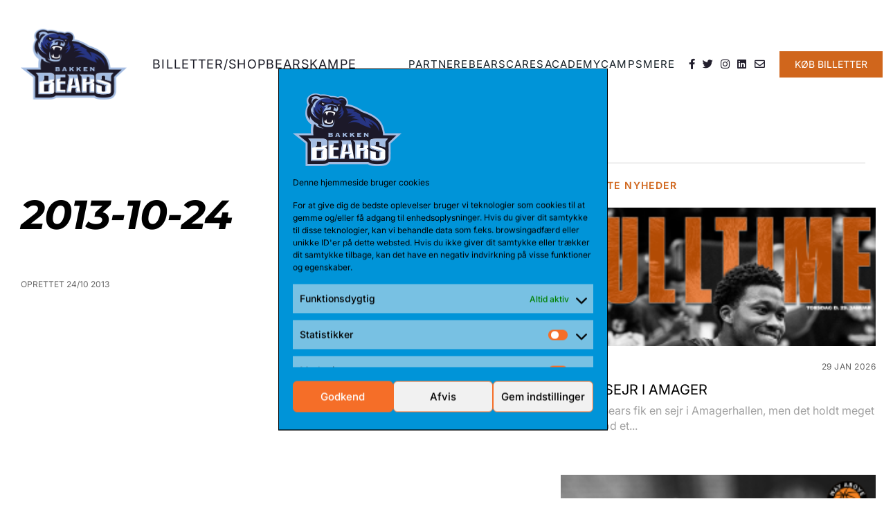

--- FILE ---
content_type: text/html; charset=UTF-8
request_url: https://www.bakkenbears.com/bt-games/2013-10-24/
body_size: 16789
content:
<!doctype html>
<html lang="en">
<head>
	<meta charset="UTF-8">
	<meta name="viewport" content="width=device-width, initial-scale=1.0">
	<meta http-equiv="X-UA-Compatible" content="ie=edge">
	<title>2013-10-24</title>
	<link rel="apple-touch-icon" sizes="60x60"
	      href="https://www.bakkenbears.com/wp-content/themes/bakken-bears/assets/favicon/apple-touch-icon.png">
	<link rel="icon" type="image/png" sizes="32x32"
	      href="https://www.bakkenbears.com/wp-content/themes/bakken-bears/assets/favicon/favicon-32x32.png">
	<link rel="icon" type="image/png" sizes="16x16"
	      href="https://www.bakkenbears.com/wp-content/themes/bakken-bears/assets/favicon/favicon-16x16.png">
	<link rel="manifest" href="https://www.bakkenbears.com/wp-content/themes/bakken-bears/assets/favicon/site.webmanifest">
	<link rel="mask-icon" href="https://www.bakkenbears.com/wp-content/themes/bakken-bears/assets/favicon/safari-pinned-tab.svg"
	      color="#5bbad5">
	<link rel="shortcut icon" href="https://www.bakkenbears.com/wp-content/themes/bakken-bears/assets/favicon/favicon.ico">
    
	<meta name="msapplication-TileColor" content="#da532c">
	<meta name="msapplication-config"
	      content="https://www.bakkenbears.com/wp-content/themes/bakken-bears/assets/favicon/browserconfig.xml">
	<meta name="theme-color" content="#ffffff">
	
<!-- Søgemaskine-optimering af Rank Math - https://rankmath.com/ -->
<meta name="robots" content="follow, index, max-snippet:-1, max-video-preview:-1, max-image-preview:large"/>
<link rel="canonical" href="https://www.bakkenbears.com/bt-games/2013-10-24/" />
<meta property="og:locale" content="da_DK" />
<meta property="og:type" content="article" />
<meta property="og:title" content="2013-10-24 - Basketball | Bakken Bears Officielle Website" />
<meta property="og:url" content="https://www.bakkenbears.com/bt-games/2013-10-24/" />
<meta property="og:site_name" content="Bakken Bears Basketball | Bakken Bears Officielle Website" />
<meta property="og:updated_time" content="2022-01-25T14:32:31+01:00" />
<meta name="twitter:card" content="summary_large_image" />
<meta name="twitter:title" content="2013-10-24 - Basketball | Bakken Bears Officielle Website" />
<script type="application/ld+json" class="rank-math-schema">{"@context":"https://schema.org","@graph":[{"@type":"BreadcrumbList","@id":"https://www.bakkenbears.com/bt-games/2013-10-24/#breadcrumb","itemListElement":[{"@type":"ListItem","position":"1","item":{"@id":"https://www.bakkenbears.com","name":"Home"}},{"@type":"ListItem","position":"2","item":{"@id":"https://www.bakkenbears.com/bt-games/","name":"Games"}},{"@type":"ListItem","position":"3","item":{"@id":"https://www.bakkenbears.com/bt-games/2013-10-24/","name":"2013-10-24"}}]}]}</script>
<!-- /Rank Math WordPress SEO plugin -->

<script type='application/javascript'  id='pys-version-script'>console.log('PixelYourSite Free version 11.1.5.2');</script>
<link rel="alternate" type="application/rss+xml" title="Basketball | Bakken Bears Officielle Website &raquo; 2013-10-24-kommentar-feed" href="https://www.bakkenbears.com/bt-games/2013-10-24/feed/" />
<link rel="alternate" title="oEmbed (JSON)" type="application/json+oembed" href="https://www.bakkenbears.com/wp-json/oembed/1.0/embed?url=https%3A%2F%2Fwww.bakkenbears.com%2Fbt-games%2F2013-10-24%2F" />
<link rel="alternate" title="oEmbed (XML)" type="text/xml+oembed" href="https://www.bakkenbears.com/wp-json/oembed/1.0/embed?url=https%3A%2F%2Fwww.bakkenbears.com%2Fbt-games%2F2013-10-24%2F&#038;format=xml" />
<style id='wp-img-auto-sizes-contain-inline-css' type='text/css'>
img:is([sizes=auto i],[sizes^="auto," i]){contain-intrinsic-size:3000px 1500px}
/*# sourceURL=wp-img-auto-sizes-contain-inline-css */
</style>
<style id='wp-emoji-styles-inline-css' type='text/css'>

	img.wp-smiley, img.emoji {
		display: inline !important;
		border: none !important;
		box-shadow: none !important;
		height: 1em !important;
		width: 1em !important;
		margin: 0 0.07em !important;
		vertical-align: -0.1em !important;
		background: none !important;
		padding: 0 !important;
	}
/*# sourceURL=wp-emoji-styles-inline-css */
</style>
<style id='wp-block-library-inline-css' type='text/css'>
:root{--wp-block-synced-color:#7a00df;--wp-block-synced-color--rgb:122,0,223;--wp-bound-block-color:var(--wp-block-synced-color);--wp-editor-canvas-background:#ddd;--wp-admin-theme-color:#007cba;--wp-admin-theme-color--rgb:0,124,186;--wp-admin-theme-color-darker-10:#006ba1;--wp-admin-theme-color-darker-10--rgb:0,107,160.5;--wp-admin-theme-color-darker-20:#005a87;--wp-admin-theme-color-darker-20--rgb:0,90,135;--wp-admin-border-width-focus:2px}@media (min-resolution:192dpi){:root{--wp-admin-border-width-focus:1.5px}}.wp-element-button{cursor:pointer}:root .has-very-light-gray-background-color{background-color:#eee}:root .has-very-dark-gray-background-color{background-color:#313131}:root .has-very-light-gray-color{color:#eee}:root .has-very-dark-gray-color{color:#313131}:root .has-vivid-green-cyan-to-vivid-cyan-blue-gradient-background{background:linear-gradient(135deg,#00d084,#0693e3)}:root .has-purple-crush-gradient-background{background:linear-gradient(135deg,#34e2e4,#4721fb 50%,#ab1dfe)}:root .has-hazy-dawn-gradient-background{background:linear-gradient(135deg,#faaca8,#dad0ec)}:root .has-subdued-olive-gradient-background{background:linear-gradient(135deg,#fafae1,#67a671)}:root .has-atomic-cream-gradient-background{background:linear-gradient(135deg,#fdd79a,#004a59)}:root .has-nightshade-gradient-background{background:linear-gradient(135deg,#330968,#31cdcf)}:root .has-midnight-gradient-background{background:linear-gradient(135deg,#020381,#2874fc)}:root{--wp--preset--font-size--normal:16px;--wp--preset--font-size--huge:42px}.has-regular-font-size{font-size:1em}.has-larger-font-size{font-size:2.625em}.has-normal-font-size{font-size:var(--wp--preset--font-size--normal)}.has-huge-font-size{font-size:var(--wp--preset--font-size--huge)}.has-text-align-center{text-align:center}.has-text-align-left{text-align:left}.has-text-align-right{text-align:right}.has-fit-text{white-space:nowrap!important}#end-resizable-editor-section{display:none}.aligncenter{clear:both}.items-justified-left{justify-content:flex-start}.items-justified-center{justify-content:center}.items-justified-right{justify-content:flex-end}.items-justified-space-between{justify-content:space-between}.screen-reader-text{border:0;clip-path:inset(50%);height:1px;margin:-1px;overflow:hidden;padding:0;position:absolute;width:1px;word-wrap:normal!important}.screen-reader-text:focus{background-color:#ddd;clip-path:none;color:#444;display:block;font-size:1em;height:auto;left:5px;line-height:normal;padding:15px 23px 14px;text-decoration:none;top:5px;width:auto;z-index:100000}html :where(.has-border-color){border-style:solid}html :where([style*=border-top-color]){border-top-style:solid}html :where([style*=border-right-color]){border-right-style:solid}html :where([style*=border-bottom-color]){border-bottom-style:solid}html :where([style*=border-left-color]){border-left-style:solid}html :where([style*=border-width]){border-style:solid}html :where([style*=border-top-width]){border-top-style:solid}html :where([style*=border-right-width]){border-right-style:solid}html :where([style*=border-bottom-width]){border-bottom-style:solid}html :where([style*=border-left-width]){border-left-style:solid}html :where(img[class*=wp-image-]){height:auto;max-width:100%}:where(figure){margin:0 0 1em}html :where(.is-position-sticky){--wp-admin--admin-bar--position-offset:var(--wp-admin--admin-bar--height,0px)}@media screen and (max-width:600px){html :where(.is-position-sticky){--wp-admin--admin-bar--position-offset:0px}}

/*# sourceURL=wp-block-library-inline-css */
</style><style id='global-styles-inline-css' type='text/css'>
:root{--wp--preset--aspect-ratio--square: 1;--wp--preset--aspect-ratio--4-3: 4/3;--wp--preset--aspect-ratio--3-4: 3/4;--wp--preset--aspect-ratio--3-2: 3/2;--wp--preset--aspect-ratio--2-3: 2/3;--wp--preset--aspect-ratio--16-9: 16/9;--wp--preset--aspect-ratio--9-16: 9/16;--wp--preset--color--black: #000000;--wp--preset--color--cyan-bluish-gray: #abb8c3;--wp--preset--color--white: #ffffff;--wp--preset--color--pale-pink: #f78da7;--wp--preset--color--vivid-red: #cf2e2e;--wp--preset--color--luminous-vivid-orange: #ff6900;--wp--preset--color--luminous-vivid-amber: #fcb900;--wp--preset--color--light-green-cyan: #7bdcb5;--wp--preset--color--vivid-green-cyan: #00d084;--wp--preset--color--pale-cyan-blue: #8ed1fc;--wp--preset--color--vivid-cyan-blue: #0693e3;--wp--preset--color--vivid-purple: #9b51e0;--wp--preset--gradient--vivid-cyan-blue-to-vivid-purple: linear-gradient(135deg,rgb(6,147,227) 0%,rgb(155,81,224) 100%);--wp--preset--gradient--light-green-cyan-to-vivid-green-cyan: linear-gradient(135deg,rgb(122,220,180) 0%,rgb(0,208,130) 100%);--wp--preset--gradient--luminous-vivid-amber-to-luminous-vivid-orange: linear-gradient(135deg,rgb(252,185,0) 0%,rgb(255,105,0) 100%);--wp--preset--gradient--luminous-vivid-orange-to-vivid-red: linear-gradient(135deg,rgb(255,105,0) 0%,rgb(207,46,46) 100%);--wp--preset--gradient--very-light-gray-to-cyan-bluish-gray: linear-gradient(135deg,rgb(238,238,238) 0%,rgb(169,184,195) 100%);--wp--preset--gradient--cool-to-warm-spectrum: linear-gradient(135deg,rgb(74,234,220) 0%,rgb(151,120,209) 20%,rgb(207,42,186) 40%,rgb(238,44,130) 60%,rgb(251,105,98) 80%,rgb(254,248,76) 100%);--wp--preset--gradient--blush-light-purple: linear-gradient(135deg,rgb(255,206,236) 0%,rgb(152,150,240) 100%);--wp--preset--gradient--blush-bordeaux: linear-gradient(135deg,rgb(254,205,165) 0%,rgb(254,45,45) 50%,rgb(107,0,62) 100%);--wp--preset--gradient--luminous-dusk: linear-gradient(135deg,rgb(255,203,112) 0%,rgb(199,81,192) 50%,rgb(65,88,208) 100%);--wp--preset--gradient--pale-ocean: linear-gradient(135deg,rgb(255,245,203) 0%,rgb(182,227,212) 50%,rgb(51,167,181) 100%);--wp--preset--gradient--electric-grass: linear-gradient(135deg,rgb(202,248,128) 0%,rgb(113,206,126) 100%);--wp--preset--gradient--midnight: linear-gradient(135deg,rgb(2,3,129) 0%,rgb(40,116,252) 100%);--wp--preset--font-size--small: 13px;--wp--preset--font-size--medium: 20px;--wp--preset--font-size--large: 36px;--wp--preset--font-size--x-large: 42px;--wp--preset--spacing--20: 0.44rem;--wp--preset--spacing--30: 0.67rem;--wp--preset--spacing--40: 1rem;--wp--preset--spacing--50: 1.5rem;--wp--preset--spacing--60: 2.25rem;--wp--preset--spacing--70: 3.38rem;--wp--preset--spacing--80: 5.06rem;--wp--preset--shadow--natural: 6px 6px 9px rgba(0, 0, 0, 0.2);--wp--preset--shadow--deep: 12px 12px 50px rgba(0, 0, 0, 0.4);--wp--preset--shadow--sharp: 6px 6px 0px rgba(0, 0, 0, 0.2);--wp--preset--shadow--outlined: 6px 6px 0px -3px rgb(255, 255, 255), 6px 6px rgb(0, 0, 0);--wp--preset--shadow--crisp: 6px 6px 0px rgb(0, 0, 0);}:where(.is-layout-flex){gap: 0.5em;}:where(.is-layout-grid){gap: 0.5em;}body .is-layout-flex{display: flex;}.is-layout-flex{flex-wrap: wrap;align-items: center;}.is-layout-flex > :is(*, div){margin: 0;}body .is-layout-grid{display: grid;}.is-layout-grid > :is(*, div){margin: 0;}:where(.wp-block-columns.is-layout-flex){gap: 2em;}:where(.wp-block-columns.is-layout-grid){gap: 2em;}:where(.wp-block-post-template.is-layout-flex){gap: 1.25em;}:where(.wp-block-post-template.is-layout-grid){gap: 1.25em;}.has-black-color{color: var(--wp--preset--color--black) !important;}.has-cyan-bluish-gray-color{color: var(--wp--preset--color--cyan-bluish-gray) !important;}.has-white-color{color: var(--wp--preset--color--white) !important;}.has-pale-pink-color{color: var(--wp--preset--color--pale-pink) !important;}.has-vivid-red-color{color: var(--wp--preset--color--vivid-red) !important;}.has-luminous-vivid-orange-color{color: var(--wp--preset--color--luminous-vivid-orange) !important;}.has-luminous-vivid-amber-color{color: var(--wp--preset--color--luminous-vivid-amber) !important;}.has-light-green-cyan-color{color: var(--wp--preset--color--light-green-cyan) !important;}.has-vivid-green-cyan-color{color: var(--wp--preset--color--vivid-green-cyan) !important;}.has-pale-cyan-blue-color{color: var(--wp--preset--color--pale-cyan-blue) !important;}.has-vivid-cyan-blue-color{color: var(--wp--preset--color--vivid-cyan-blue) !important;}.has-vivid-purple-color{color: var(--wp--preset--color--vivid-purple) !important;}.has-black-background-color{background-color: var(--wp--preset--color--black) !important;}.has-cyan-bluish-gray-background-color{background-color: var(--wp--preset--color--cyan-bluish-gray) !important;}.has-white-background-color{background-color: var(--wp--preset--color--white) !important;}.has-pale-pink-background-color{background-color: var(--wp--preset--color--pale-pink) !important;}.has-vivid-red-background-color{background-color: var(--wp--preset--color--vivid-red) !important;}.has-luminous-vivid-orange-background-color{background-color: var(--wp--preset--color--luminous-vivid-orange) !important;}.has-luminous-vivid-amber-background-color{background-color: var(--wp--preset--color--luminous-vivid-amber) !important;}.has-light-green-cyan-background-color{background-color: var(--wp--preset--color--light-green-cyan) !important;}.has-vivid-green-cyan-background-color{background-color: var(--wp--preset--color--vivid-green-cyan) !important;}.has-pale-cyan-blue-background-color{background-color: var(--wp--preset--color--pale-cyan-blue) !important;}.has-vivid-cyan-blue-background-color{background-color: var(--wp--preset--color--vivid-cyan-blue) !important;}.has-vivid-purple-background-color{background-color: var(--wp--preset--color--vivid-purple) !important;}.has-black-border-color{border-color: var(--wp--preset--color--black) !important;}.has-cyan-bluish-gray-border-color{border-color: var(--wp--preset--color--cyan-bluish-gray) !important;}.has-white-border-color{border-color: var(--wp--preset--color--white) !important;}.has-pale-pink-border-color{border-color: var(--wp--preset--color--pale-pink) !important;}.has-vivid-red-border-color{border-color: var(--wp--preset--color--vivid-red) !important;}.has-luminous-vivid-orange-border-color{border-color: var(--wp--preset--color--luminous-vivid-orange) !important;}.has-luminous-vivid-amber-border-color{border-color: var(--wp--preset--color--luminous-vivid-amber) !important;}.has-light-green-cyan-border-color{border-color: var(--wp--preset--color--light-green-cyan) !important;}.has-vivid-green-cyan-border-color{border-color: var(--wp--preset--color--vivid-green-cyan) !important;}.has-pale-cyan-blue-border-color{border-color: var(--wp--preset--color--pale-cyan-blue) !important;}.has-vivid-cyan-blue-border-color{border-color: var(--wp--preset--color--vivid-cyan-blue) !important;}.has-vivid-purple-border-color{border-color: var(--wp--preset--color--vivid-purple) !important;}.has-vivid-cyan-blue-to-vivid-purple-gradient-background{background: var(--wp--preset--gradient--vivid-cyan-blue-to-vivid-purple) !important;}.has-light-green-cyan-to-vivid-green-cyan-gradient-background{background: var(--wp--preset--gradient--light-green-cyan-to-vivid-green-cyan) !important;}.has-luminous-vivid-amber-to-luminous-vivid-orange-gradient-background{background: var(--wp--preset--gradient--luminous-vivid-amber-to-luminous-vivid-orange) !important;}.has-luminous-vivid-orange-to-vivid-red-gradient-background{background: var(--wp--preset--gradient--luminous-vivid-orange-to-vivid-red) !important;}.has-very-light-gray-to-cyan-bluish-gray-gradient-background{background: var(--wp--preset--gradient--very-light-gray-to-cyan-bluish-gray) !important;}.has-cool-to-warm-spectrum-gradient-background{background: var(--wp--preset--gradient--cool-to-warm-spectrum) !important;}.has-blush-light-purple-gradient-background{background: var(--wp--preset--gradient--blush-light-purple) !important;}.has-blush-bordeaux-gradient-background{background: var(--wp--preset--gradient--blush-bordeaux) !important;}.has-luminous-dusk-gradient-background{background: var(--wp--preset--gradient--luminous-dusk) !important;}.has-pale-ocean-gradient-background{background: var(--wp--preset--gradient--pale-ocean) !important;}.has-electric-grass-gradient-background{background: var(--wp--preset--gradient--electric-grass) !important;}.has-midnight-gradient-background{background: var(--wp--preset--gradient--midnight) !important;}.has-small-font-size{font-size: var(--wp--preset--font-size--small) !important;}.has-medium-font-size{font-size: var(--wp--preset--font-size--medium) !important;}.has-large-font-size{font-size: var(--wp--preset--font-size--large) !important;}.has-x-large-font-size{font-size: var(--wp--preset--font-size--x-large) !important;}
/*# sourceURL=global-styles-inline-css */
</style>

<style id='classic-theme-styles-inline-css' type='text/css'>
/*! This file is auto-generated */
.wp-block-button__link{color:#fff;background-color:#32373c;border-radius:9999px;box-shadow:none;text-decoration:none;padding:calc(.667em + 2px) calc(1.333em + 2px);font-size:1.125em}.wp-block-file__button{background:#32373c;color:#fff;text-decoration:none}
/*# sourceURL=/wp-includes/css/classic-themes.min.css */
</style>
<link rel='stylesheet' id='wp-components-css' href='https://www.bakkenbears.com/wp-includes/css/dist/components/style.min.css?ver=6.9' type='text/css' media='all' />
<link rel='stylesheet' id='wp-preferences-css' href='https://www.bakkenbears.com/wp-includes/css/dist/preferences/style.min.css?ver=6.9' type='text/css' media='all' />
<link rel='stylesheet' id='wp-block-editor-css' href='https://www.bakkenbears.com/wp-includes/css/dist/block-editor/style.min.css?ver=6.9' type='text/css' media='all' />
<link rel='stylesheet' id='popup-maker-block-library-style-css' href='https://www.bakkenbears.com/wp-content/plugins/popup-maker/dist/packages/block-library-style.css?ver=dbea705cfafe089d65f1' type='text/css' media='all' />
<link rel='stylesheet' id='basketball-team-manager-css' href='https://www.bakkenbears.com/wp-content/plugins/basketball-team-manager/public/css/basketball-team-manager-public.css?ver=1.0.0' type='text/css' media='all' />
<link rel='stylesheet' id='contact-form-7-css' href='https://www.bakkenbears.com/wp-content/plugins/contact-form-7/includes/css/styles.css?ver=6.1.4' type='text/css' media='all' />
<link rel='stylesheet' id='cmplz-general-css' href='https://www.bakkenbears.com/wp-content/plugins/complianz-gdpr/assets/css/cookieblocker.min.css?ver=1765894557' type='text/css' media='all' />
<link rel='stylesheet' id='vs-styles-reset-css' href='https://www.bakkenbears.com/wp-content/themes/bakken-bears/assets/css/reset.min.css?ver=6.9' type='text/css' media='all' />
<link rel='stylesheet' id='vs-styles-fa-css' href='https://www.bakkenbears.com/wp-content/themes/bakken-bears/assets/vendor/fontawesome/all.min.css?ver=6.9' type='text/css' media='all' />
<link rel='stylesheet' id='vs-styles-css' href='https://www.bakkenbears.com/wp-content/themes/bakken-bears/assets/css/style.css?ver=6.9' type='text/css' media='all' />
<link rel='stylesheet' id='custom-style-css' href='https://www.bakkenbears.com/wp-content/themes/bakken-bears/assets/css/liketailwind.css?ver=1.0' type='text/css' media='all' />
<script type="text/javascript" id="jquery-core-js-extra">
/* <![CDATA[ */
var pysFacebookRest = {"restApiUrl":"https://www.bakkenbears.com/wp-json/pys-facebook/v1/event","debug":""};
//# sourceURL=jquery-core-js-extra
/* ]]> */
</script>
<script type="text/javascript" src="https://www.bakkenbears.com/wp-includes/js/jquery/jquery.min.js?ver=3.7.1" id="jquery-core-js"></script>
<script type="text/javascript" src="https://www.bakkenbears.com/wp-includes/js/jquery/jquery-migrate.min.js?ver=3.4.1" id="jquery-migrate-js"></script>
<script type="text/javascript" src="https://www.bakkenbears.com/wp-content/plugins/basketball-team-manager/public/js/basketball-team-manager-public.js?ver=1.0.0" id="basketball-team-manager-js"></script>
<script data-service="facebook" data-category="marketing" type="text/plain" data-cmplz-src="https://www.bakkenbears.com/wp-content/plugins/pixelyoursite/dist/scripts/jquery.bind-first-0.2.3.min.js?ver=0.2.3" id="jquery-bind-first-js"></script>
<script data-service="facebook" data-category="marketing" type="text/plain" data-cmplz-src="https://www.bakkenbears.com/wp-content/plugins/pixelyoursite/dist/scripts/js.cookie-2.1.3.min.js?ver=2.1.3" id="js-cookie-pys-js"></script>
<script data-service="facebook" data-category="marketing" type="text/plain" data-cmplz-src="https://www.bakkenbears.com/wp-content/plugins/pixelyoursite/dist/scripts/tld.min.js?ver=2.3.1" id="js-tld-js"></script>
<script data-service="facebook" data-category="marketing" type="text/plain" id="pys-js-extra">
/* <![CDATA[ */
var pysOptions = {"staticEvents":{"facebook":{"init_event":[{"delay":0,"type":"static","ajaxFire":false,"name":"PageView","pixelIds":["470451975222360"],"eventID":"23ebe34c-dfb4-490d-9812-9acf9b7cc3b2","params":{"page_title":"2013-10-24","post_type":"bt-games","post_id":1524,"plugin":"PixelYourSite","user_role":"guest","event_url":"www.bakkenbears.com/bt-games/2013-10-24/"},"e_id":"init_event","ids":[],"hasTimeWindow":false,"timeWindow":0,"woo_order":"","edd_order":""}]}},"dynamicEvents":{"automatic_event_form":{"facebook":{"delay":0,"type":"dyn","name":"Form","pixelIds":["470451975222360"],"eventID":"4e6453b4-5828-489c-9e42-e5839539ac55","params":{"page_title":"2013-10-24","post_type":"bt-games","post_id":1524,"plugin":"PixelYourSite","user_role":"guest","event_url":"www.bakkenbears.com/bt-games/2013-10-24/"},"e_id":"automatic_event_form","ids":[],"hasTimeWindow":false,"timeWindow":0,"woo_order":"","edd_order":""}},"automatic_event_download":{"facebook":{"delay":0,"type":"dyn","name":"Download","extensions":["","doc","exe","js","pdf","ppt","tgz","zip","xls"],"pixelIds":["470451975222360"],"eventID":"4656970b-938a-4d03-bc5a-8eeaf359dab7","params":{"page_title":"2013-10-24","post_type":"bt-games","post_id":1524,"plugin":"PixelYourSite","user_role":"guest","event_url":"www.bakkenbears.com/bt-games/2013-10-24/"},"e_id":"automatic_event_download","ids":[],"hasTimeWindow":false,"timeWindow":0,"woo_order":"","edd_order":""}},"automatic_event_comment":{"facebook":{"delay":0,"type":"dyn","name":"Comment","pixelIds":["470451975222360"],"eventID":"67a58217-2216-4eac-a085-d1e3a55f341c","params":{"page_title":"2013-10-24","post_type":"bt-games","post_id":1524,"plugin":"PixelYourSite","user_role":"guest","event_url":"www.bakkenbears.com/bt-games/2013-10-24/"},"e_id":"automatic_event_comment","ids":[],"hasTimeWindow":false,"timeWindow":0,"woo_order":"","edd_order":""}},"automatic_event_scroll":{"facebook":{"delay":0,"type":"dyn","name":"PageScroll","scroll_percent":30,"pixelIds":["470451975222360"],"eventID":"0de40cf3-eefa-4fc7-9534-754b7942c750","params":{"page_title":"2013-10-24","post_type":"bt-games","post_id":1524,"plugin":"PixelYourSite","user_role":"guest","event_url":"www.bakkenbears.com/bt-games/2013-10-24/"},"e_id":"automatic_event_scroll","ids":[],"hasTimeWindow":false,"timeWindow":0,"woo_order":"","edd_order":""}},"automatic_event_time_on_page":{"facebook":{"delay":0,"type":"dyn","name":"TimeOnPage","time_on_page":30,"pixelIds":["470451975222360"],"eventID":"cfcf43cf-64a3-4041-9351-312b700b9073","params":{"page_title":"2013-10-24","post_type":"bt-games","post_id":1524,"plugin":"PixelYourSite","user_role":"guest","event_url":"www.bakkenbears.com/bt-games/2013-10-24/"},"e_id":"automatic_event_time_on_page","ids":[],"hasTimeWindow":false,"timeWindow":0,"woo_order":"","edd_order":""}}},"triggerEvents":[],"triggerEventTypes":[],"facebook":{"pixelIds":["470451975222360"],"advancedMatching":[],"advancedMatchingEnabled":true,"removeMetadata":false,"wooVariableAsSimple":false,"serverApiEnabled":true,"wooCRSendFromServer":false,"send_external_id":null,"enabled_medical":false,"do_not_track_medical_param":["event_url","post_title","page_title","landing_page","content_name","categories","category_name","tags"],"meta_ldu":false},"debug":"","siteUrl":"https://www.bakkenbears.com","ajaxUrl":"https://www.bakkenbears.com/wp-admin/admin-ajax.php","ajax_event":"0afa97ab4c","enable_remove_download_url_param":"1","cookie_duration":"7","last_visit_duration":"60","enable_success_send_form":"","ajaxForServerEvent":"1","ajaxForServerStaticEvent":"1","useSendBeacon":"1","send_external_id":"1","external_id_expire":"180","track_cookie_for_subdomains":"1","google_consent_mode":"1","gdpr":{"ajax_enabled":true,"all_disabled_by_api":false,"facebook_disabled_by_api":false,"analytics_disabled_by_api":false,"google_ads_disabled_by_api":false,"pinterest_disabled_by_api":false,"bing_disabled_by_api":false,"reddit_disabled_by_api":false,"externalID_disabled_by_api":false,"facebook_prior_consent_enabled":true,"analytics_prior_consent_enabled":true,"google_ads_prior_consent_enabled":null,"pinterest_prior_consent_enabled":true,"bing_prior_consent_enabled":true,"cookiebot_integration_enabled":false,"cookiebot_facebook_consent_category":"marketing","cookiebot_analytics_consent_category":"statistics","cookiebot_tiktok_consent_category":"marketing","cookiebot_google_ads_consent_category":"marketing","cookiebot_pinterest_consent_category":"marketing","cookiebot_bing_consent_category":"marketing","consent_magic_integration_enabled":false,"real_cookie_banner_integration_enabled":false,"cookie_notice_integration_enabled":false,"cookie_law_info_integration_enabled":false,"analytics_storage":{"enabled":true,"value":"granted","filter":false},"ad_storage":{"enabled":true,"value":"granted","filter":false},"ad_user_data":{"enabled":true,"value":"granted","filter":false},"ad_personalization":{"enabled":true,"value":"granted","filter":false}},"cookie":{"disabled_all_cookie":false,"disabled_start_session_cookie":false,"disabled_advanced_form_data_cookie":false,"disabled_landing_page_cookie":false,"disabled_first_visit_cookie":false,"disabled_trafficsource_cookie":false,"disabled_utmTerms_cookie":false,"disabled_utmId_cookie":false},"tracking_analytics":{"TrafficSource":"direct","TrafficLanding":"undefined","TrafficUtms":[],"TrafficUtmsId":[]},"GATags":{"ga_datalayer_type":"default","ga_datalayer_name":"dataLayerPYS"},"woo":{"enabled":false},"edd":{"enabled":false},"cache_bypass":"1769766788"};
//# sourceURL=pys-js-extra
/* ]]> */
</script>
<script data-service="facebook" data-category="marketing" type="text/plain" data-cmplz-src="https://www.bakkenbears.com/wp-content/plugins/pixelyoursite/dist/scripts/public.js?ver=11.1.5.2" id="pys-js"></script>
<link rel="https://api.w.org/" href="https://www.bakkenbears.com/wp-json/" /><link rel="alternate" title="JSON" type="application/json" href="https://www.bakkenbears.com/wp-json/wp/v2/bt-games/1524" /><link rel="EditURI" type="application/rsd+xml" title="RSD" href="https://www.bakkenbears.com/xmlrpc.php?rsd" />
<meta name="generator" content="WordPress 6.9" />
<link rel='shortlink' href='https://www.bakkenbears.com/?p=1524' />
<!-- HFCM by 99 Robots - Snippet # 6: Schema: Local Business -->
<script type="application/ld+json">
{
  "@context": "https://schema.org",
  "@type": ["LocalBusiness", "SportsTeam"],
  "@id": "https://www.bakkenbears.com/#localbusiness",
  "name": "Bakken Bears A/S",
  "legalName": "Bakken Bears A/S",
  "url": "https://www.bakkenbears.com",
  "logo": "https://www.bakkenbears.com/wp-content/uploads/2021/03/logo-bakken-bears.svg",
  "image": "https://www.bakkenbears.com/wp-content/uploads/2021/03/logo-bakken-bears.svg",
  "description": "Bakken Bears er Danmarks mest vindende basketballklub og en af Aarhus' mest profilerede sportsklubber med fokus på elitebasket, erhvervsnetværk, events og padel.",
  "email": "info@bakkenbears.com",
  "telephone": "+45 86 770 700",
  "priceRange": "Voksne 75 kr. / 45 kr. for børn/unge t.o.m 17 år,pensionister og studerende",
  "foundingDate": "2005",
  "address": {
    "@type": "PostalAddress",
    "streetAddress": "Vejlby Centervej 51",
    "addressLocality": "Risskov",
    "postalCode": "8240",
    "addressCountry": "DK"
  },
  "geo": {
    "@type": "GeoCoordinates",
    "latitude": 56.1835,
    "longitude": 10.2106
  },
  "areaServed": ["Aarhus", "Midtjylland", "Danmark"],
  "openingHoursSpecification": [
    {
      "@type": "OpeningHoursSpecification",
      "dayOfWeek": [
        "Monday",
        "Tuesday",
        "Wednesday",
        "Thursday",
        "Friday"
      ],
      "opens": "09:00",
      "closes": "16:00"
    }
  ],
  "sameAs": [
    "https://www.facebook.com/bakkenbears",
    "https://www.instagram.com/bakkenbears/",
    "https://www.linkedin.com/company/bakken-bears/",
    "https://www.youtube.com/user/BakkenBearsTV"
  ],
  "hasMap": "https://www.google.com/maps/place/Vejlby+Centervej+51,+8240+Risskov",
  "department": {
    "@type": "SportsOrganization",
    "name": "Bears Academy",
    "url": "https://www.bakkenbears.com/bears-academy/",
    "description": "Bears Academy er Bakken Bears’ udviklingsafdeling og talentprogram, der fokuserer på at uddanne unge basketballspillere til eliteplan.",
    "parentOrganization": {
      "@id": "https://www.bakkenbears.com/#localbusiness"
    }
  }
}
</script>
<!-- /end HFCM by 99 Robots -->
<meta name="facebook-domain-verification" content="m5d3twxjvn2s5k20f2pdqyeapqr16g" />			<style>.cmplz-hidden {
					display: none !important;
				}</style><link rel="icon" href="https://www.bakkenbears.com/wp-content/uploads/2022/05/cropped-bakken-favicon-32x32.png" sizes="32x32" />
<link rel="icon" href="https://www.bakkenbears.com/wp-content/uploads/2022/05/cropped-bakken-favicon-192x192.png" sizes="192x192" />
<link rel="apple-touch-icon" href="https://www.bakkenbears.com/wp-content/uploads/2022/05/cropped-bakken-favicon-180x180.png" />
<meta name="msapplication-TileImage" content="https://www.bakkenbears.com/wp-content/uploads/2022/05/cropped-bakken-favicon-270x270.png" />
		<style type="text/css" id="wp-custom-css">
			.grecaptcha-badge { visibility: hidden; }
.schedule__partner {height:100px;}

.disable-background-color {
    background-color: rgba(255, 255, 255, 0);
}		</style>
		</head>
<body data-cmplz=1 class="article">
<div class="wrapper">
	<header class="header">
				<div class="header_container">
						<div class="header__logo">
				<a href="https://www.bakkenbears.com">
					<img width="157" height="105" src="https://www.bakkenbears.com/wp-content/uploads/2022/01/logo-3.png" class="header__logo--b" alt="logo" decoding="async" /><img width="68" height="59" src="https://www.bakkenbears.com/wp-content/uploads/2022/01/logo-s.png" class="header__logo--s" alt="logo" decoding="async" />				</a>
			</div>
			<div class="header__info-item menu__toggle">
				<!--<img class="menu__toggle--open _active"
				     src="/assets/img/icons/hamburger.png" alt>
				<img class="menu__toggle--close"
				     src="/assets/img/icons/close.png" alt>-->
				<i class="fas fa-bars menu__toggle--open _active"></i>
				<i class="fas fa-times menu__toggle--close"></i>
			</div>
			<nav class="menu__body">
				<div class="menu__body--main">
					<ul class="menu__list">
<li class="menu__item _has-sub">
<a href="https://billet.bakkenbears.com/" class="menu__link  " target="_blank">Billetter/shop</a><span class="menu__arrow">
							<i class="fas fa-plus menu__arrow--open"></i>
							<i class="fas fa-minus menu__arrow--close"></i>
							</span>
<ul class="menu__sub-list">
<li class="">
<a href="https://shop.bakkenbears.com/s%C3%A6sonkort" class="menu__sub-link " target="">Sæsonkort på abonnement</a>
</li>
<li class="">
<a href="https://shop.bakkenbears.com/" class="menu__sub-link " target="">Billetter</a>
</li>
<li class="">
<a href="https://shop.bakkenbears.com/merchandise" class="menu__sub-link " target="">Bears Shop Merchandise</a>
</li>
</ul>
</li>
<li class="menu__item _has-sub">
<a href="https://www.bakkenbears.com/holdet/" class="menu__link  " target="">Bears</a><span class="menu__arrow">
							<i class="fas fa-plus menu__arrow--open"></i>
							<i class="fas fa-minus menu__arrow--close"></i>
							</span>
<ul class="menu__sub-list">
<li class="">
<a href="https://www.bakkenbears.com/holdet/" class="menu__sub-link " target="">Holdet</a>
</li>
<li class="">
<a href="https://www.bakkenbears.com/ligastilling/" class="menu__sub-link " target="">Ligastilling</a>
</li>
<li class="">
<a href="https://www.bakkenbears.com/rekorder-spillere/" class="menu__sub-link " target="">Rekorder – coaches &#038; spillere</a>
</li>
<li class="">
<a href="https://www.bakkenbears.com/rekorder-hold/" class="menu__sub-link " target="">Rekorder for holdet Bakken Bears</a>
</li>
<li class="">
<a href="https://www.bakkenbears.com/historie/" class="menu__sub-link " target="">Historie</a>
</li>
<li class="">
<a href="https://www.bakkenbears.com/bears-i-europa/" class="menu__sub-link " target="">Bears i Europa</a>
</li>
<li class="">
<a href="https://www.bakkenbears.com/news/" class="menu__sub-link " target="">Nyheder</a>
</li>
<li class="">
<a href="https://www.bakkenbears.com/bears-insider/" class="menu__sub-link " target="">Bakken Bears Insider Nyhedsbrev</a>
</li>
</ul>
</li>
<li class="menu__item _has-sub">
<a href="/kampe" class="menu__link  " target="">Kampe</a><span class="menu__arrow">
							<i class="fas fa-plus menu__arrow--open"></i>
							<i class="fas fa-minus menu__arrow--close"></i>
							</span>
<ul class="menu__sub-list">
<li class="">
<a href="https://www.bakkenbears.com/kampe/" class="menu__sub-link " target="">Kampprogram</a>
</li>
<li class="">
<a href="https://www.bakkenbears.com/billetter/" class="menu__sub-link " target="">Billetinformation</a>
</li>
<li class="">
<a href="https://www.bakkenbears.com/tidligere-saesoner/" class="menu__sub-link " target="">Tidligere sæsoner</a>
</li>
<li class="">
<a href="https://www.bakkenbears.com/hjemmebane-find-vej/" class="menu__sub-link " target="">Hjemmebanen</a>
</li>
<li class="">
<a href="https://www.bakkenbears.com/grizzly/" class="menu__sub-link " target="">Maskotten Grizzly</a>
</li>
<li class="">
<a href="https://www.bakkenbears.com/underholdning/" class="menu__sub-link " target="">Underholdning i topklasse</a>
</li>
<li class="">
<a href="https://www.bakkenbears.com/slutspillet/" class="menu__sub-link " target="">Slutspillet</a>
</li>
<li class="">
<a href="https://www.bakkenbears.com/pokalfinaler/" class="menu__sub-link " target="">Pokalfinaler</a>
</li>
<li class="">
<a href="https://www.bakkenbears.com/reglerne-faq/" class="menu__sub-link " target="">Reglerne</a>
</li>
<li class="">
<a href="https://www.bakkenbears.com/basket-ordbogen/" class="menu__sub-link " target="">Basketordbogen</a>
</li>
</ul>
</ul>
				</div>
				<div class="menu__body--second">
					<ul class="menu__list">
<li class="menu__item _has-sub">
<a href="https://www.bakkenbears.com/partnere/" class="menu__link  " target="">Partnere</a><span class="menu__arrow">
							<i class="fas fa-plus menu__arrow--open"></i>
							<i class="fas fa-minus menu__arrow--close"></i>
							</span>
<ul class="menu__sub-list">
<li class="">
<a href="https://www.bakkenbears.com/partnere/" class="menu__sub-link " target="">Partnere</a>
</li>
<li class="">
<a href="https://www.bakkenbears.com/bliv-sponsor/" class="menu__sub-link " target="">Bliv partner</a>
</li>
<li class="">
<a href="https://www.bakkenbears.com/bearsplus-netvaerk/" class="menu__sub-link " target="">BearsPLUS netværk</a>
</li>
<li class="">
<a href="https://www.bakkenbears.com/padel/" class="menu__sub-link " target="">BearsPADEL netværksgruppe</a>
</li>
<li class="">
<a href="https://www.bakkenbears.com/bearsevent/" class="menu__sub-link " target="">BearsEVENT</a>
</li>
<li class="">
<a href="https://www.bakkenbears.com/partnere/bearsevent-pakker/" class="menu__sub-link " target="">BearsEVENT pakker</a>
</li>
<li class="">
<a href="https://www.bakkenbears.com/partner-news/" class="menu__sub-link " target="">Partner news</a>
</li>
<li class="">
<a href="https://www.bakkenbears.com/kontakt-os/" class="menu__sub-link " target="">Kontakt os</a>
</li>
</ul>
</li>
<li class="menu__item _has-sub">
<a href="https://www.bakkenbears.com/bakken-bears-stifter-csr-forening/" class="menu__link  " target="">BearsCARES</a><span class="menu__arrow">
							<i class="fas fa-plus menu__arrow--open"></i>
							<i class="fas fa-minus menu__arrow--close"></i>
							</span>
<ul class="menu__sub-list">
<li class="">
<a href="https://www.bakkenbears.com/bakken-bears-stifter-csr-forening/" class="menu__sub-link " target="">BearsCARES</a>
</li>
<li class="">
<a href="https://www.bakkenbears.com/beartoss/" class="menu__sub-link " target="">Teddy Bear Toss</a>
</li>
<li class="">
<a href="https://www.bakkenbears.com/bears-for-better-days/" class="menu__sub-link " target="">Bears for Better Days</a>
</li>
</ul>
</li>
<li class="menu__item _has-sub">
<a href="https://www.bakkenbears.com/bearsacademy/" class="menu__link  " target="">Academy</a><span class="menu__arrow">
							<i class="fas fa-plus menu__arrow--open"></i>
							<i class="fas fa-minus menu__arrow--close"></i>
							</span>
<ul class="menu__sub-list">
<li class="">
<a href="https://www.bakkenbears.com/academyliga/" class="menu__sub-link " target="">Bears Academy Liga</a>
</li>
<li class="">
<a href="https://www.bakkenbears.com/hvem-er-vi/" class="menu__sub-link " target="">Hvem er vi?</a>
</li>
<li class="">
<a href="https://www.bakkenbears.com/holdene/" class="menu__sub-link " target="">Holdene</a>
</li>
<li class="">
<a href="https://www.bakkenbears.com/jr-bears-academy/" class="menu__sub-link " target="">Jr. Bears Academy</a>
</li>
<li class="">
<a href="https://www.bakkenbears.com/bears-academy-on-tour/" class="menu__sub-link " target="">Bears Academy On Tour</a>
</li>
<li class="">
<a href="https://www.bakkenbears.com/bears-coaches-academy/" class="menu__sub-link " target="">Bears Coaches Academy</a>
</li>
<li class="">
<a href="https://www.bakkenbears.com/esaa-samarbejde/" class="menu__sub-link " target="">ESAA-samarbejde</a>
</li>
<li class="">
<a href="https://www.bakkenbears.com/bearsacademy/academy-partnere/" class="menu__sub-link " target="">Academy Partnere</a>
</li>
<li class="">
<a href="https://www.bakkenbears.com/hvem-er-ba/" class="menu__sub-link " target="">Vision og værdier</a>
</li>
</ul>
</li>
<li class="menu__item _has-sub">
<a href="https://www.bakkenbears.com/camps/" class="menu__link  " target="">Camps</a><span class="menu__arrow">
							<i class="fas fa-plus menu__arrow--open"></i>
							<i class="fas fa-minus menu__arrow--close"></i>
							</span>
<ul class="menu__sub-list">
<li class="">
<a href="https://www.bakkenbears.com/bears-development-camp-forloeb-1/" class="menu__sub-link " target="">Bears Development Camp – Forløb 1</a>
</li>
<li class="">
<a href="https://www.bakkenbears.com/bears-development-camp-forloeb-2/" class="menu__sub-link " target="">Bears Development Camp – Forløb 2</a>
</li>
<li class="">
<a href="https://www.bakkenbears.com/skills-traening/" class="menu__sub-link " target="">Skills Træning</a>
</li>
<li class="">
<a href="https://www.bakkenbears.com/bears-summer-camp/" class="menu__sub-link " target="">Bears Summer Camp</a>
</li>
<li class="">
<a href="https://www.bakkenbears.com/bears-coaches-academy/" class="menu__sub-link " target="">Bears Coaches Academy</a>
</li>
<li class="">
<a href="https://www.bakkenbears.com/jr-bears-academy/" class="menu__sub-link " target="">Jr. Bears Academy</a>
</li>
<li class="">
<a href="https://www.bakkenbears.com/bears-academy-on-tour/" class="menu__sub-link " target="">Bears Academy On Tour</a>
</li>
</ul>
</li>
<li class="menu__item _has-sub">
<a href="#" class="menu__link  " target="">Mere</a><span class="menu__arrow">
							<i class="fas fa-plus menu__arrow--open"></i>
							<i class="fas fa-minus menu__arrow--close"></i>
							</span>
<ul class="menu__sub-list">
<li class="">
<a href="https://www.bakkenbears.com/organisationen/" class="menu__sub-link " target="">Organisation</a>
</li>
<li class="">
<a href="https://www.bakkenbears.com/about/" class="menu__sub-link " target="">Om  Bakken Bears</a>
</li>
<li class="">
<a href="https://www.bakkenbears.com/vision-og-vaerdier/" class="menu__sub-link " target="">Vision og værdier</a>
</li>
<li class="">
<a href="https://www.bakkenbears.com/nej-tak-til-betting-og-kviklaan/" class="menu__sub-link " target="">NEJ TAK til betting og kviklån</a>
</li>
<li class="">
<a href="https://www.bakkenbears.com/historie/" class="menu__sub-link " target="">Historie</a>
</li>
<li class="">
<a href="https://www.bakkenbears.com/bliv-frivillig-hos-bakken-bears/" class="menu__sub-link " target="">Bliv frivillig</a>
</li>
<li class="">
<a href="https://www.bakkenbears.com/kalender/" class="menu__sub-link " target="">Aarhuskalenderen</a>
</li>
<li class="">
<a href="https://www.bakkenbears.com/northside/" class="menu__sub-link " target="">Bears-frivillig på NorthSide</a>
</li>
<li class="">
<a href="https://www.bakkenbears.com/bliv-praktikant-hos-bakken-bears/" class="menu__sub-link " target="">Bliv praktikant</a>
</li>
<li class="">
<a href="https://www.bakkenbears.com/ungdomsbasketball/" class="menu__sub-link " target="">Spil basketball</a>
</li>
<li class="">
<a href="https://www.bakkenbears.com/hall-of-fame/" class="menu__sub-link " target="">Bakken Bears Memorial Hall of Fame</a>
</li>
<li class="">
<a href="https://www.bakkenbears.com/presse/" class="menu__sub-link " target="">Information til pressen</a>
</li>
<li class="">
<a href="https://www.bakkenbears.com/kontakt-os/" class="menu__sub-link " target="">Kontakt os</a>
</li>
</ul>
</ul>
											<ul class="menu__list menu__list--social">
															<li>
									<a class="menu__link" href="https://www.facebook.com/bakkenbears" title="Facebook">
										<i class="fab fa-facebook-f"></i>									</a>
								</li>
																<li>
									<a class="menu__link" href="https://twitter.com/bakkenbears" title="Twitter">
										<i class="fab fa-twitter"></i>									</a>
								</li>
																<li>
									<a class="menu__link" href="https://www.instagram.com/bakkenbears_official" title="Instagram">
										<i class="fab fa-instagram"></i>									</a>
								</li>
																<li>
									<a class="menu__link" href="https://www.linkedin.com/company/bakken-bears-as/" title="Linkedin">
										<i class="fab fa-linkedin"></i>									</a>
								</li>
																<li>
									<a class="menu__link" href="mailto:info@bakkenbears.com" title="Email">
										<i class="far fa-envelope"></i>									</a>
								</li>
														</ul>
											<ul class="menu__list menu__list--button">
						<li>
							<a class="button button--small"
							   href="https://shop.bakkenbears.com/kampe" target="_blank">
								KØB BILLETTER							</a>
						</li>
					</ul>
				</div>
			</nav>
		</div>
		        
	</header>	<main class="main _container">
					<!--content-->
			<div class="article-content page-content">
				<header class="article__header">
					<div class="section-label"></div>
					<h1 class="article__title">2013-10-24</h1>
					<span class="article__date">Oprettet 24/10 2013</span>
				</header>
							</div>
			<!--share-->
			<div class="article__share">
				Share:				<ul class="article__share-list">
					<li class="article__share-item">
						<a class="article__share-link"
						   href="https://twitter.com/share?url=https://www.bakkenbears.com/bt-games/2013-10-24/&text=2013-10-24"><i
									class="fab fa-twitter"></i></a>
					</li>
					<li class="article__share-item">
						<a class="article__share-link" href="https://www.facebook.com/sharer.php?u=https://www.bakkenbears.com/bt-games/2013-10-24/"><i
									class="fab fa-facebook-f"></i></a>
					</li>
					<li class="article__share-item">
						<a class="article__share-link"
						   href="https://www.linkedin.com/sharing/share-offsite/?url=https://www.bakkenbears.com/bt-games/2013-10-24/"><i
									class="fab fa-linkedin-in"></i></a>
					</li>
				</ul>
			</div>
			<!--image-->
			<div class="article__image">
												<span></span>
			</div>
					<!--latest-->
		<div class="article__latest archive">
						<div class="section-label">seneste nyheder</div>
			<div class="article__latest archive-list">
							<div class="archive-item">
				<a href="https://www.bakkenbears.com/2026/01/29/svaer-sejr-i-amager/">
					<img width="240" height="300" src="https://www.bakkenbears.com/wp-content/uploads/2026/01/260129Amager-1-240x300.png" class="archive__image wp-post-image" alt="SVÆR SEJR I AMAGER" title="SVÆR SEJR I AMAGER" decoding="async" loading="lazy" srcset="https://www.bakkenbears.com/wp-content/uploads/2026/01/260129Amager-1-240x300.png 240w, https://www.bakkenbears.com/wp-content/uploads/2026/01/260129Amager-1-819x1024.png 819w, https://www.bakkenbears.com/wp-content/uploads/2026/01/260129Amager-1-768x960.png 768w, https://www.bakkenbears.com/wp-content/uploads/2026/01/260129Amager-1-384x480.png 384w, https://www.bakkenbears.com/wp-content/uploads/2026/01/260129Amager-1.png 1080w" sizes="auto, (max-width: 240px) 100vw, 240px" />				</a>
				<div class="archive__content">
					<header class="archive__header">
						<div class="archive__tag bears-news__category"></div>
						<div class="archive__date">29 jan 2026</div>
					</header>
					<h4 class="archive__title">
						<a href="https://www.bakkenbears.com/2026/01/29/svaer-sejr-i-amager/">SVÆR SEJR I AMAGER</a>
					</h4>
					<div class="archive__description">
Bakken Bears fik en sejr i Amagerhallen, men det holdt meget hårdt imod et...</div>
				</div>
			</div>
						<div class="archive-item">
				<a href="https://www.bakkenbears.com/2026/01/27/endnu-en-kamp-venter-over-broen/">
					<img width="240" height="300" src="https://www.bakkenbears.com/wp-content/uploads/2026/01/260129Amager-240x300.png" class="archive__image wp-post-image" alt="ENDNU EN KAMP VENTER OVER BROEN" title="ENDNU EN KAMP VENTER OVER BROEN" decoding="async" loading="lazy" srcset="https://www.bakkenbears.com/wp-content/uploads/2026/01/260129Amager-240x300.png 240w, https://www.bakkenbears.com/wp-content/uploads/2026/01/260129Amager-819x1024.png 819w, https://www.bakkenbears.com/wp-content/uploads/2026/01/260129Amager-768x960.png 768w, https://www.bakkenbears.com/wp-content/uploads/2026/01/260129Amager-384x480.png 384w, https://www.bakkenbears.com/wp-content/uploads/2026/01/260129Amager.png 1080w" sizes="auto, (max-width: 240px) 100vw, 240px" />				</a>
				<div class="archive__content">
					<header class="archive__header">
						<div class="archive__tag bears-news__category"></div>
						<div class="archive__date">27 jan 2026</div>
					</header>
					<h4 class="archive__title">
						<a href="https://www.bakkenbears.com/2026/01/27/endnu-en-kamp-venter-over-broen/">ENDNU EN KAMP VENTER OVER BROEN</a>
					</h4>
					<div class="archive__description">
På torsdag går turen til Amager, hvor der venter et opgør, der er det...</div>
				</div>
			</div>
						<div class="archive-item">
				<a href="https://www.bakkenbears.com/2026/01/21/god-holdindsats-gav-sejr/">
					<img width="240" height="300" src="https://www.bakkenbears.com/wp-content/uploads/2026/01/260120BMS-240x300.png" class="archive__image wp-post-image" alt="GOD HOLDINDSATS GAV SEJR" title="GOD HOLDINDSATS GAV SEJR" decoding="async" loading="lazy" srcset="https://www.bakkenbears.com/wp-content/uploads/2026/01/260120BMS-240x300.png 240w, https://www.bakkenbears.com/wp-content/uploads/2026/01/260120BMS-819x1024.png 819w, https://www.bakkenbears.com/wp-content/uploads/2026/01/260120BMS-768x960.png 768w, https://www.bakkenbears.com/wp-content/uploads/2026/01/260120BMS-384x480.png 384w, https://www.bakkenbears.com/wp-content/uploads/2026/01/260120BMS.png 1080w" sizes="auto, (max-width: 240px) 100vw, 240px" />				</a>
				<div class="archive__content">
					<header class="archive__header">
						<div class="archive__tag bears-news__category"></div>
						<div class="archive__date">21 jan 2026</div>
					</header>
					<h4 class="archive__title">
						<a href="https://www.bakkenbears.com/2026/01/21/god-holdindsats-gav-sejr/">GOD HOLDINDSATS GAV SEJR</a>
					</h4>
					<div class="archive__description">Blot fire dage efter de to hold mødtes i Skovlunde, var BMS Herlev gæster...</div>
				</div>
			</div>
						<div class="archive-item">
				<a href="https://www.bakkenbears.com/2026/01/17/bms-herlev-back-to-back/">
					<img width="240" height="300" src="https://www.bakkenbears.com/wp-content/uploads/2026/01/260120Herlev-240x300.png" class="archive__image wp-post-image" alt="BMS HERLEV BACK-TO-BACK" title="BMS HERLEV BACK-TO-BACK" decoding="async" loading="lazy" srcset="https://www.bakkenbears.com/wp-content/uploads/2026/01/260120Herlev-240x300.png 240w, https://www.bakkenbears.com/wp-content/uploads/2026/01/260120Herlev-819x1024.png 819w, https://www.bakkenbears.com/wp-content/uploads/2026/01/260120Herlev-768x960.png 768w, https://www.bakkenbears.com/wp-content/uploads/2026/01/260120Herlev-384x480.png 384w, https://www.bakkenbears.com/wp-content/uploads/2026/01/260120Herlev.png 1080w" sizes="auto, (max-width: 240px) 100vw, 240px" />				</a>
				<div class="archive__content">
					<header class="archive__header">
						<div class="archive__tag bears-news__category"></div>
						<div class="archive__date">17 jan 2026</div>
					</header>
					<h4 class="archive__title">
						<a href="https://www.bakkenbears.com/2026/01/17/bms-herlev-back-to-back/">BMS HERLEV BACK-TO-BACK</a>
					</h4>
					<div class="archive__description">
Fredag aften bød på en kamp i Skovlundehallen i Herlev, hvor det på udebane...</div>
				</div>
			</div>
						</div>
						<a class="button archive__all" href="">
				NEWS ARCHIVE			</a>
		</div>
	</main>
<footer class="footer">
				<div class="footer__content">
				<img width="1800" height="935" src="https://www.bakkenbears.com/wp-content/uploads/2025/01/footer-update-2024-2-1.png" class="footer__background" alt="footer__background" decoding="async" loading="lazy" srcset="https://www.bakkenbears.com/wp-content/uploads/2025/01/footer-update-2024-2-1.png 1800w, https://www.bakkenbears.com/wp-content/uploads/2025/01/footer-update-2024-2-1-300x156.png 300w, https://www.bakkenbears.com/wp-content/uploads/2025/01/footer-update-2024-2-1-1024x532.png 1024w, https://www.bakkenbears.com/wp-content/uploads/2025/01/footer-update-2024-2-1-768x399.png 768w, https://www.bakkenbears.com/wp-content/uploads/2025/01/footer-update-2024-2-1-1536x798.png 1536w, https://www.bakkenbears.com/wp-content/uploads/2025/01/footer-update-2024-2-1-640x332.png 640w" sizes="auto, (max-width: 1800px) 100vw, 1800px" /><img width="1800" height="935" src="https://www.bakkenbears.com/wp-content/uploads/2025/01/footer-update-2024-2-1.png" class="footer__image" alt="footer__image" decoding="async" loading="lazy" srcset="https://www.bakkenbears.com/wp-content/uploads/2025/01/footer-update-2024-2-1.png 1800w, https://www.bakkenbears.com/wp-content/uploads/2025/01/footer-update-2024-2-1-300x156.png 300w, https://www.bakkenbears.com/wp-content/uploads/2025/01/footer-update-2024-2-1-1024x532.png 1024w, https://www.bakkenbears.com/wp-content/uploads/2025/01/footer-update-2024-2-1-768x399.png 768w, https://www.bakkenbears.com/wp-content/uploads/2025/01/footer-update-2024-2-1-1536x798.png 1536w, https://www.bakkenbears.com/wp-content/uploads/2025/01/footer-update-2024-2-1-640x332.png 640w" sizes="auto, (max-width: 1800px) 100vw, 1800px" />				<div class="footer__shadow"></div>
										<div class="footer__container">
							<ul class="footer__partners-list">
																	<li class="footer__partners-item">
										<a href="https://www.spard.dk/" title="Sparekassen Danmark" target="_blank">
											<img width="300" height="200" src="https://www.bakkenbears.com/wp-content/uploads/2022/03/spard-payoff-white-300x200.png" class="attachment-medium size-medium" alt="2013-10-24" decoding="async" loading="lazy" srcset="https://www.bakkenbears.com/wp-content/uploads/2022/03/spard-payoff-white-300x200.png 300w, https://www.bakkenbears.com/wp-content/uploads/2022/03/spard-payoff-white-1024x682.png 1024w, https://www.bakkenbears.com/wp-content/uploads/2022/03/spard-payoff-white-768x512.png 768w, https://www.bakkenbears.com/wp-content/uploads/2022/03/spard-payoff-white-640x426.png 640w, https://www.bakkenbears.com/wp-content/uploads/2022/03/spard-payoff-white.png 1357w" sizes="auto, (max-width: 300px) 100vw, 300px" />										</a>
									</li>
																		<li class="footer__partners-item">
										<a href="" title="Hommelhoff Group" target="_blank">
											<img width="300" height="47" src="https://www.bakkenbears.com/wp-content/uploads/2023/08/Hommelhoff-Group-LOGO-HVID-300x47.png" class="attachment-medium size-medium" alt="2013-10-24" decoding="async" loading="lazy" srcset="https://www.bakkenbears.com/wp-content/uploads/2023/08/Hommelhoff-Group-LOGO-HVID-300x47.png 300w, https://www.bakkenbears.com/wp-content/uploads/2023/08/Hommelhoff-Group-LOGO-HVID-1024x159.png 1024w, https://www.bakkenbears.com/wp-content/uploads/2023/08/Hommelhoff-Group-LOGO-HVID-768x120.png 768w, https://www.bakkenbears.com/wp-content/uploads/2023/08/Hommelhoff-Group-LOGO-HVID-1536x239.png 1536w, https://www.bakkenbears.com/wp-content/uploads/2023/08/Hommelhoff-Group-LOGO-HVID-640x100.png 640w, https://www.bakkenbears.com/wp-content/uploads/2023/08/Hommelhoff-Group-LOGO-HVID.png 1567w" sizes="auto, (max-width: 300px) 100vw, 300px" />										</a>
									</li>
																		<li class="footer__partners-item">
										<a href="https://www.jcn-bolig.dk/" title="JCN Bolig" target="_blank">
											<img width="300" height="210" src="https://www.bakkenbears.com/wp-content/uploads/2022/09/JCNFooterNew-300x210.png" class="attachment-medium size-medium" alt="2013-10-24" decoding="async" loading="lazy" srcset="https://www.bakkenbears.com/wp-content/uploads/2022/09/JCNFooterNew-300x210.png 300w, https://www.bakkenbears.com/wp-content/uploads/2022/09/JCNFooterNew-640x448.png 640w, https://www.bakkenbears.com/wp-content/uploads/2022/09/JCNFooterNew.png 754w" sizes="auto, (max-width: 300px) 100vw, 300px" />										</a>
									</li>
																</ul>
															<a class="footer__partners-more" href="https://www.bakkenbears.com/partnere/">
									Meet all our partners								</a>
														</div>
									</div>
				<div class="footer__bottom">
		<div class="footer__container">
			<nav class="footer__menu">
				<ul class="footer__menu-list">
<li class="footer__menu-item ">
<a href="https://www.bakkenbears.com/datasikkerhed/" class="footer__menu-link  " target="">Privatlivspolitik</a>
</li>
<li class="footer__menu-item ">
<a href="https://www.bakkenbears.com/kontakt-os/" class="footer__menu-link  " target="">Kontakt os</a>
</li>
<li class="footer__menu-item ">
<a href="https://www.bakkenbears.com/erhvervsnetvaerk-aarhus/" class="footer__menu-link  " target="">Erhvervsnetværk i Aarhus</a>
</li>
<li class="footer__menu-item ">
<a href="https://www.bakkenbears.com/bliv-sponsor/" class="footer__menu-link  " target="">Bliv forretningspartner</a>
</li>
<li class="footer__menu-item ">
<a href="https://www.bakkenbears.com/padel/" class="footer__menu-link  " target="">BearsPADEL</a>
</li>
<li class="footer__menu-item ">
<a href="https://www.bakkenbears.com/bearsevent/" class="footer__menu-link  " target="">BearsEVENT</a>
</ul>
</ul>
			</nav>
			<div class="footer__copyright">
				Website by				<a href="https://www.designrus.dk/" target="_blank" alt="Wordpress webbureau">
					<img src="https://www.bakkenbears.com/wp-content/themes/bakken-bears/assets/img/sponsor/dru-logo.png"
					     alt="designrus">
				</a>
			</div>
		</div>
	</div>
	</footer>
</div>
	<div id="fb-root"></div>
	<script type="text/plain" data-service="facebook" data-category="marketing" async defer crossorigin="anonymous"
	        data-cmplz-src="https://connect.facebook.net/en_US/sdk.js?_v=20220328173341#xfbml=1&version=v13.0&appId=1032665954128006&autoLogAppEvents=1"
	        nonce="oRpfmfFn"></script>
	<script type="speculationrules">
{"prefetch":[{"source":"document","where":{"and":[{"href_matches":"/*"},{"not":{"href_matches":["/wp-*.php","/wp-admin/*","/wp-content/uploads/*","/wp-content/*","/wp-content/plugins/*","/wp-content/themes/bakken-bears/*","/*\\?(.+)"]}},{"not":{"selector_matches":"a[rel~=\"nofollow\"]"}},{"not":{"selector_matches":".no-prefetch, .no-prefetch a"}}]},"eagerness":"conservative"}]}
</script>
<!-- HFCM by 99 Robots - Snippet # 2: Google tag manger body -->
<!-- Google Tag Manager (noscript) -->
<noscript><iframe src="https://www.googletagmanager.com/ns.html?id=GTM-M44VV68"
height="0" width="0" style="display:none;visibility:hidden"></iframe></noscript>
<!-- End Google Tag Manager (noscript) -->
<!-- /end HFCM by 99 Robots -->

<!-- Consent Management powered by Complianz | GDPR/CCPA Cookie Consent https://wordpress.org/plugins/complianz-gdpr -->
<div id="cmplz-cookiebanner-container"><div class="cmplz-cookiebanner cmplz-hidden banner-1 bottom-right-view-preferences optin cmplz-center cmplz-categories-type-save-preferences" aria-modal="true" data-nosnippet="true" role="dialog" aria-live="polite" aria-labelledby="cmplz-header-1-optin" aria-describedby="cmplz-message-1-optin">
	<div class="cmplz-header">
		<div class="cmplz-logo"></div>
		<div class="cmplz-title" id="cmplz-header-1-optin">Administrer samtykke til cookies</div>
		<div class="cmplz-close" tabindex="0" role="button" aria-label="Luk dialogboks">
			<svg aria-hidden="true" focusable="false" data-prefix="fas" data-icon="times" class="svg-inline--fa fa-times fa-w-11" role="img" xmlns="http://www.w3.org/2000/svg" viewBox="0 0 352 512"><path fill="currentColor" d="M242.72 256l100.07-100.07c12.28-12.28 12.28-32.19 0-44.48l-22.24-22.24c-12.28-12.28-32.19-12.28-44.48 0L176 189.28 75.93 89.21c-12.28-12.28-32.19-12.28-44.48 0L9.21 111.45c-12.28 12.28-12.28 32.19 0 44.48L109.28 256 9.21 356.07c-12.28 12.28-12.28 32.19 0 44.48l22.24 22.24c12.28 12.28 32.2 12.28 44.48 0L176 322.72l100.07 100.07c12.28 12.28 32.2 12.28 44.48 0l22.24-22.24c12.28-12.28 12.28-32.19 0-44.48L242.72 256z"></path></svg>
		</div>
	</div>

	<div class="cmplz-divider cmplz-divider-header"></div>
	<div class="cmplz-body">
		<div class="cmplz-message" id="cmplz-message-1-optin"><p><img src="https://www.bakkenbears.com/wp-content/uploads/2022/01/logo-3.png" alt="logo"></p><p>Denne hjemmeside bruger cookies</p><p>For at give dig de bedste oplevelser bruger vi teknologier som cookies til at gemme og/eller få adgang til enhedsoplysninger. Hvis du giver dit samtykke til disse teknologier, kan vi behandle data som f.eks. browsingadfærd eller unikke ID'er på dette websted. Hvis du ikke giver dit samtykke eller trækker dit samtykke tilbage, kan det have en negativ indvirkning på visse funktioner og egenskaber.</p></div>
		<!-- categories start -->
		<div class="cmplz-categories">
			<details class="cmplz-category cmplz-functional" >
				<summary>
						<span class="cmplz-category-header">
							<span class="cmplz-category-title">Funktionsdygtig</span>
							<span class='cmplz-always-active'>
								<span class="cmplz-banner-checkbox">
									<input type="checkbox"
										   id="cmplz-functional-optin"
										   data-category="cmplz_functional"
										   class="cmplz-consent-checkbox cmplz-functional"
										   size="40"
										   value="1"/>
									<label class="cmplz-label" for="cmplz-functional-optin"><span class="screen-reader-text">Funktionsdygtig</span></label>
								</span>
								Altid aktiv							</span>
							<span class="cmplz-icon cmplz-open">
								<svg xmlns="http://www.w3.org/2000/svg" viewBox="0 0 448 512"  height="18" ><path d="M224 416c-8.188 0-16.38-3.125-22.62-9.375l-192-192c-12.5-12.5-12.5-32.75 0-45.25s32.75-12.5 45.25 0L224 338.8l169.4-169.4c12.5-12.5 32.75-12.5 45.25 0s12.5 32.75 0 45.25l-192 192C240.4 412.9 232.2 416 224 416z"/></svg>
							</span>
						</span>
				</summary>
				<div class="cmplz-description">
					<span class="cmplz-description-functional">Den tekniske lagring eller adgang er strengt nødvendig med det legitime formål at muliggøre brugen af en specifik tjeneste, som abonnenten eller brugeren udtrykkeligt har anmodet om, eller udelukkende med det formål at overføre en kommunikation via et elektronisk kommunikationsnet.</span>
				</div>
			</details>

			<details class="cmplz-category cmplz-preferences" >
				<summary>
						<span class="cmplz-category-header">
							<span class="cmplz-category-title">Preferences</span>
							<span class="cmplz-banner-checkbox">
								<input type="checkbox"
									   id="cmplz-preferences-optin"
									   data-category="cmplz_preferences"
									   class="cmplz-consent-checkbox cmplz-preferences"
									   size="40"
									   value="1"/>
								<label class="cmplz-label" for="cmplz-preferences-optin"><span class="screen-reader-text">Preferences</span></label>
							</span>
							<span class="cmplz-icon cmplz-open">
								<svg xmlns="http://www.w3.org/2000/svg" viewBox="0 0 448 512"  height="18" ><path d="M224 416c-8.188 0-16.38-3.125-22.62-9.375l-192-192c-12.5-12.5-12.5-32.75 0-45.25s32.75-12.5 45.25 0L224 338.8l169.4-169.4c12.5-12.5 32.75-12.5 45.25 0s12.5 32.75 0 45.25l-192 192C240.4 412.9 232.2 416 224 416z"/></svg>
							</span>
						</span>
				</summary>
				<div class="cmplz-description">
					<span class="cmplz-description-preferences">The technical storage or access is necessary for the legitimate purpose of storing preferences that are not requested by the subscriber or user.</span>
				</div>
			</details>

			<details class="cmplz-category cmplz-statistics" >
				<summary>
						<span class="cmplz-category-header">
							<span class="cmplz-category-title">Statistikker</span>
							<span class="cmplz-banner-checkbox">
								<input type="checkbox"
									   id="cmplz-statistics-optin"
									   data-category="cmplz_statistics"
									   class="cmplz-consent-checkbox cmplz-statistics"
									   size="40"
									   value="1"/>
								<label class="cmplz-label" for="cmplz-statistics-optin"><span class="screen-reader-text">Statistikker</span></label>
							</span>
							<span class="cmplz-icon cmplz-open">
								<svg xmlns="http://www.w3.org/2000/svg" viewBox="0 0 448 512"  height="18" ><path d="M224 416c-8.188 0-16.38-3.125-22.62-9.375l-192-192c-12.5-12.5-12.5-32.75 0-45.25s32.75-12.5 45.25 0L224 338.8l169.4-169.4c12.5-12.5 32.75-12.5 45.25 0s12.5 32.75 0 45.25l-192 192C240.4 412.9 232.2 416 224 416z"/></svg>
							</span>
						</span>
				</summary>
				<div class="cmplz-description">
					<span class="cmplz-description-statistics">Den tekniske lagring eller adgang, der udelukkende anvendes til statistiske formål.</span>
					<span class="cmplz-description-statistics-anonymous">The technical storage or access that is used exclusively for anonymous statistical purposes. Without a subpoena, voluntary compliance on the part of your Internet Service Provider, or additional records from a third party, information stored or retrieved for this purpose alone cannot usually be used to identify you.</span>
				</div>
			</details>
			<details class="cmplz-category cmplz-marketing" >
				<summary>
						<span class="cmplz-category-header">
							<span class="cmplz-category-title">Marketing</span>
							<span class="cmplz-banner-checkbox">
								<input type="checkbox"
									   id="cmplz-marketing-optin"
									   data-category="cmplz_marketing"
									   class="cmplz-consent-checkbox cmplz-marketing"
									   size="40"
									   value="1"/>
								<label class="cmplz-label" for="cmplz-marketing-optin"><span class="screen-reader-text">Marketing</span></label>
							</span>
							<span class="cmplz-icon cmplz-open">
								<svg xmlns="http://www.w3.org/2000/svg" viewBox="0 0 448 512"  height="18" ><path d="M224 416c-8.188 0-16.38-3.125-22.62-9.375l-192-192c-12.5-12.5-12.5-32.75 0-45.25s32.75-12.5 45.25 0L224 338.8l169.4-169.4c12.5-12.5 32.75-12.5 45.25 0s12.5 32.75 0 45.25l-192 192C240.4 412.9 232.2 416 224 416z"/></svg>
							</span>
						</span>
				</summary>
				<div class="cmplz-description">
					<span class="cmplz-description-marketing">Den tekniske lagring eller adgang er nødvendig for at oprette brugerprofiler med henblik på at sende reklamer eller for at spore brugeren på et websted eller på tværs af flere websteder med henblik på lignende markedsføringsformål.</span>
				</div>
			</details>
		</div><!-- categories end -->
			</div>

	<div class="cmplz-links cmplz-information">
		<ul>
			<li><a class="cmplz-link cmplz-manage-options cookie-statement" href="#" data-relative_url="#cmplz-manage-consent-container">Vælg muligheder</a></li>
			<li><a class="cmplz-link cmplz-manage-third-parties cookie-statement" href="#" data-relative_url="#cmplz-cookies-overview">Administrer tjenester</a></li>
			<li><a class="cmplz-link cmplz-manage-vendors tcf cookie-statement" href="#" data-relative_url="#cmplz-tcf-wrapper">Administrer {vendor_count} leverandører</a></li>
			<li><a class="cmplz-link cmplz-external cmplz-read-more-purposes tcf" target="_blank" rel="noopener noreferrer nofollow" href="https://cookiedatabase.org/tcf/purposes/" aria-label="Read more about TCF purposes on Cookie Database">Læs mere om disse formål</a></li>
		</ul>
			</div>

	<div class="cmplz-divider cmplz-footer"></div>

	<div class="cmplz-buttons">
		<button class="cmplz-btn cmplz-accept">Godkend</button>
		<button class="cmplz-btn cmplz-deny">Afvis</button>
		<button class="cmplz-btn cmplz-view-preferences">Se indstillinger</button>
		<button class="cmplz-btn cmplz-save-preferences">Gem indstillinger</button>
		<a class="cmplz-btn cmplz-manage-options tcf cookie-statement" href="#" data-relative_url="#cmplz-manage-consent-container">Se indstillinger</a>
			</div>

	
	<div class="cmplz-documents cmplz-links">
		<ul>
			<li><a class="cmplz-link cookie-statement" href="#" data-relative_url="">{title}</a></li>
			<li><a class="cmplz-link privacy-statement" href="#" data-relative_url="">{title}</a></li>
			<li><a class="cmplz-link impressum" href="#" data-relative_url="">{title}</a></li>
		</ul>
			</div>
</div>
</div>
					<div id="cmplz-manage-consent" data-nosnippet="true"><button class="cmplz-btn cmplz-hidden cmplz-manage-consent manage-consent-1">Administrer samtykke</button>

</div><noscript><img height="1" width="1" style="display: none;" src="https://www.facebook.com/tr?id=470451975222360&ev=PageView&noscript=1&cd%5Bpage_title%5D=2013-10-24&cd%5Bpost_type%5D=bt-games&cd%5Bpost_id%5D=1524&cd%5Bplugin%5D=PixelYourSite&cd%5Buser_role%5D=guest&cd%5Bevent_url%5D=www.bakkenbears.com%2Fbt-games%2F2013-10-24%2F" alt=""></noscript>
<script type="text/javascript" src="https://www.bakkenbears.com/wp-includes/js/dist/hooks.min.js?ver=dd5603f07f9220ed27f1" id="wp-hooks-js"></script>
<script type="text/javascript" src="https://www.bakkenbears.com/wp-includes/js/dist/i18n.min.js?ver=c26c3dc7bed366793375" id="wp-i18n-js"></script>
<script type="text/javascript" id="wp-i18n-js-after">
/* <![CDATA[ */
wp.i18n.setLocaleData( { 'text direction\u0004ltr': [ 'ltr' ] } );
//# sourceURL=wp-i18n-js-after
/* ]]> */
</script>
<script type="text/javascript" src="https://www.bakkenbears.com/wp-content/plugins/contact-form-7/includes/swv/js/index.js?ver=6.1.4" id="swv-js"></script>
<script type="text/javascript" id="contact-form-7-js-translations">
/* <![CDATA[ */
( function( domain, translations ) {
	var localeData = translations.locale_data[ domain ] || translations.locale_data.messages;
	localeData[""].domain = domain;
	wp.i18n.setLocaleData( localeData, domain );
} )( "contact-form-7", {"translation-revision-date":"2026-01-19 09:25:20+0000","generator":"GlotPress\/4.0.3","domain":"messages","locale_data":{"messages":{"":{"domain":"messages","plural-forms":"nplurals=2; plural=n != 1;","lang":"da_DK"},"This contact form is placed in the wrong place.":["Denne kontaktformular er placeret det forkerte sted."],"Error:":["Fejl:"]}},"comment":{"reference":"includes\/js\/index.js"}} );
//# sourceURL=contact-form-7-js-translations
/* ]]> */
</script>
<script type="text/javascript" id="contact-form-7-js-before">
/* <![CDATA[ */
var wpcf7 = {
    "api": {
        "root": "https:\/\/www.bakkenbears.com\/wp-json\/",
        "namespace": "contact-form-7\/v1"
    },
    "cached": 1
};
//# sourceURL=contact-form-7-js-before
/* ]]> */
</script>
<script type="text/javascript" src="https://www.bakkenbears.com/wp-content/plugins/contact-form-7/includes/js/index.js?ver=6.1.4" id="contact-form-7-js"></script>
<script type="text/javascript" src="https://www.bakkenbears.com/wp-content/themes/bakken-bears/assets/vendor/slick/slick.min.js?ver=6.9" id="vs-scripts-slick-js"></script>
<script type="text/javascript" src="https://www.bakkenbears.com/wp-content/themes/bakken-bears/assets/js/script.js?ver=6.9" id="vs-scripts-js"></script>
<script type="text/javascript" src="https://www.bakkenbears.com/wp-content/themes/bakken-bears/assets/js/sliders.js?ver=6.9" id="vs-scripts-sliders-js"></script>
<script type="text/javascript" src="https://www.google.com/recaptcha/api.js?render=6LcJCNYfAAAAABvKhuruvyTMg9LA1ZAK77T-KKpn&amp;ver=3.0" id="google-recaptcha-js"></script>
<script type="text/javascript" src="https://www.bakkenbears.com/wp-includes/js/dist/vendor/wp-polyfill.min.js?ver=3.15.0" id="wp-polyfill-js"></script>
<script type="text/javascript" id="wpcf7-recaptcha-js-before">
/* <![CDATA[ */
var wpcf7_recaptcha = {
    "sitekey": "6LcJCNYfAAAAABvKhuruvyTMg9LA1ZAK77T-KKpn",
    "actions": {
        "homepage": "homepage",
        "contactform": "contactform"
    }
};
//# sourceURL=wpcf7-recaptcha-js-before
/* ]]> */
</script>
<script type="text/javascript" src="https://www.bakkenbears.com/wp-content/plugins/contact-form-7/modules/recaptcha/index.js?ver=6.1.4" id="wpcf7-recaptcha-js"></script>
<script type="text/javascript" id="cmplz-cookiebanner-js-extra">
/* <![CDATA[ */
var complianz = {"prefix":"cmplz_","user_banner_id":"1","set_cookies":[],"block_ajax_content":"0","banner_version":"67","version":"7.4.4.2","store_consent":"","do_not_track_enabled":"","consenttype":"optin","region":"eu","geoip":"","dismiss_timeout":"","disable_cookiebanner":"","soft_cookiewall":"","dismiss_on_scroll":"","cookie_expiry":"365","url":"https://www.bakkenbears.com/wp-json/complianz/v1/","locale":"lang=da&locale=da_DK","set_cookies_on_root":"0","cookie_domain":"","current_policy_id":"35","cookie_path":"/","categories":{"statistics":"statistik","marketing":"markedsf\u00f8ring"},"tcf_active":"","placeholdertext":"Click to accept {category} cookies and enable this content","css_file":"https://www.bakkenbears.com/wp-content/uploads/complianz/css/banner-{banner_id}-{type}.css?v=67","page_links":{"eu":{"cookie-statement":{"title":"Cookiepolitik ","url":"https://www.bakkenbears.com/cookiepolitik-eu/"}}},"tm_categories":"1","forceEnableStats":"","preview":"","clean_cookies":"","aria_label":"Click to accept {category} cookies and enable this content"};
//# sourceURL=cmplz-cookiebanner-js-extra
/* ]]> */
</script>
<script defer type="text/javascript" src="https://www.bakkenbears.com/wp-content/plugins/complianz-gdpr/cookiebanner/js/complianz.min.js?ver=1765894557" id="cmplz-cookiebanner-js"></script>
<script id="wp-emoji-settings" type="application/json">
{"baseUrl":"https://s.w.org/images/core/emoji/17.0.2/72x72/","ext":".png","svgUrl":"https://s.w.org/images/core/emoji/17.0.2/svg/","svgExt":".svg","source":{"concatemoji":"https://www.bakkenbears.com/wp-includes/js/wp-emoji-release.min.js?ver=6.9"}}
</script>
<script type="module">
/* <![CDATA[ */
/*! This file is auto-generated */
const a=JSON.parse(document.getElementById("wp-emoji-settings").textContent),o=(window._wpemojiSettings=a,"wpEmojiSettingsSupports"),s=["flag","emoji"];function i(e){try{var t={supportTests:e,timestamp:(new Date).valueOf()};sessionStorage.setItem(o,JSON.stringify(t))}catch(e){}}function c(e,t,n){e.clearRect(0,0,e.canvas.width,e.canvas.height),e.fillText(t,0,0);t=new Uint32Array(e.getImageData(0,0,e.canvas.width,e.canvas.height).data);e.clearRect(0,0,e.canvas.width,e.canvas.height),e.fillText(n,0,0);const a=new Uint32Array(e.getImageData(0,0,e.canvas.width,e.canvas.height).data);return t.every((e,t)=>e===a[t])}function p(e,t){e.clearRect(0,0,e.canvas.width,e.canvas.height),e.fillText(t,0,0);var n=e.getImageData(16,16,1,1);for(let e=0;e<n.data.length;e++)if(0!==n.data[e])return!1;return!0}function u(e,t,n,a){switch(t){case"flag":return n(e,"\ud83c\udff3\ufe0f\u200d\u26a7\ufe0f","\ud83c\udff3\ufe0f\u200b\u26a7\ufe0f")?!1:!n(e,"\ud83c\udde8\ud83c\uddf6","\ud83c\udde8\u200b\ud83c\uddf6")&&!n(e,"\ud83c\udff4\udb40\udc67\udb40\udc62\udb40\udc65\udb40\udc6e\udb40\udc67\udb40\udc7f","\ud83c\udff4\u200b\udb40\udc67\u200b\udb40\udc62\u200b\udb40\udc65\u200b\udb40\udc6e\u200b\udb40\udc67\u200b\udb40\udc7f");case"emoji":return!a(e,"\ud83e\u1fac8")}return!1}function f(e,t,n,a){let r;const o=(r="undefined"!=typeof WorkerGlobalScope&&self instanceof WorkerGlobalScope?new OffscreenCanvas(300,150):document.createElement("canvas")).getContext("2d",{willReadFrequently:!0}),s=(o.textBaseline="top",o.font="600 32px Arial",{});return e.forEach(e=>{s[e]=t(o,e,n,a)}),s}function r(e){var t=document.createElement("script");t.src=e,t.defer=!0,document.head.appendChild(t)}a.supports={everything:!0,everythingExceptFlag:!0},new Promise(t=>{let n=function(){try{var e=JSON.parse(sessionStorage.getItem(o));if("object"==typeof e&&"number"==typeof e.timestamp&&(new Date).valueOf()<e.timestamp+604800&&"object"==typeof e.supportTests)return e.supportTests}catch(e){}return null}();if(!n){if("undefined"!=typeof Worker&&"undefined"!=typeof OffscreenCanvas&&"undefined"!=typeof URL&&URL.createObjectURL&&"undefined"!=typeof Blob)try{var e="postMessage("+f.toString()+"("+[JSON.stringify(s),u.toString(),c.toString(),p.toString()].join(",")+"));",a=new Blob([e],{type:"text/javascript"});const r=new Worker(URL.createObjectURL(a),{name:"wpTestEmojiSupports"});return void(r.onmessage=e=>{i(n=e.data),r.terminate(),t(n)})}catch(e){}i(n=f(s,u,c,p))}t(n)}).then(e=>{for(const n in e)a.supports[n]=e[n],a.supports.everything=a.supports.everything&&a.supports[n],"flag"!==n&&(a.supports.everythingExceptFlag=a.supports.everythingExceptFlag&&a.supports[n]);var t;a.supports.everythingExceptFlag=a.supports.everythingExceptFlag&&!a.supports.flag,a.supports.everything||((t=a.source||{}).concatemoji?r(t.concatemoji):t.wpemoji&&t.twemoji&&(r(t.twemoji),r(t.wpemoji)))});
//# sourceURL=https://www.bakkenbears.com/wp-includes/js/wp-emoji-loader.min.js
/* ]]> */
</script>
<!-- Statistics script Complianz GDPR/CCPA -->
						<script data-category="functional">
							(function(w,d,s,l,i){w[l]=w[l]||[];w[l].push({'gtm.start':
		new Date().getTime(),event:'gtm.js'});var f=d.getElementsByTagName(s)[0],
	j=d.createElement(s),dl=l!='dataLayer'?'&l='+l:'';j.async=true;j.src=
	'https://www.googletagmanager.com/gtm.js?id='+i+dl;f.parentNode.insertBefore(j,f);
})(window,document,'script','dataLayer','GTM-M44VV68');
						</script>
</body>
</html>

--- FILE ---
content_type: text/html; charset=utf-8
request_url: https://www.google.com/recaptcha/api2/anchor?ar=1&k=6LcJCNYfAAAAABvKhuruvyTMg9LA1ZAK77T-KKpn&co=aHR0cHM6Ly93d3cuYmFra2VuYmVhcnMuY29tOjQ0Mw..&hl=en&v=N67nZn4AqZkNcbeMu4prBgzg&size=invisible&anchor-ms=20000&execute-ms=30000&cb=9vcw7bfoduuf
body_size: 48691
content:
<!DOCTYPE HTML><html dir="ltr" lang="en"><head><meta http-equiv="Content-Type" content="text/html; charset=UTF-8">
<meta http-equiv="X-UA-Compatible" content="IE=edge">
<title>reCAPTCHA</title>
<style type="text/css">
/* cyrillic-ext */
@font-face {
  font-family: 'Roboto';
  font-style: normal;
  font-weight: 400;
  font-stretch: 100%;
  src: url(//fonts.gstatic.com/s/roboto/v48/KFO7CnqEu92Fr1ME7kSn66aGLdTylUAMa3GUBHMdazTgWw.woff2) format('woff2');
  unicode-range: U+0460-052F, U+1C80-1C8A, U+20B4, U+2DE0-2DFF, U+A640-A69F, U+FE2E-FE2F;
}
/* cyrillic */
@font-face {
  font-family: 'Roboto';
  font-style: normal;
  font-weight: 400;
  font-stretch: 100%;
  src: url(//fonts.gstatic.com/s/roboto/v48/KFO7CnqEu92Fr1ME7kSn66aGLdTylUAMa3iUBHMdazTgWw.woff2) format('woff2');
  unicode-range: U+0301, U+0400-045F, U+0490-0491, U+04B0-04B1, U+2116;
}
/* greek-ext */
@font-face {
  font-family: 'Roboto';
  font-style: normal;
  font-weight: 400;
  font-stretch: 100%;
  src: url(//fonts.gstatic.com/s/roboto/v48/KFO7CnqEu92Fr1ME7kSn66aGLdTylUAMa3CUBHMdazTgWw.woff2) format('woff2');
  unicode-range: U+1F00-1FFF;
}
/* greek */
@font-face {
  font-family: 'Roboto';
  font-style: normal;
  font-weight: 400;
  font-stretch: 100%;
  src: url(//fonts.gstatic.com/s/roboto/v48/KFO7CnqEu92Fr1ME7kSn66aGLdTylUAMa3-UBHMdazTgWw.woff2) format('woff2');
  unicode-range: U+0370-0377, U+037A-037F, U+0384-038A, U+038C, U+038E-03A1, U+03A3-03FF;
}
/* math */
@font-face {
  font-family: 'Roboto';
  font-style: normal;
  font-weight: 400;
  font-stretch: 100%;
  src: url(//fonts.gstatic.com/s/roboto/v48/KFO7CnqEu92Fr1ME7kSn66aGLdTylUAMawCUBHMdazTgWw.woff2) format('woff2');
  unicode-range: U+0302-0303, U+0305, U+0307-0308, U+0310, U+0312, U+0315, U+031A, U+0326-0327, U+032C, U+032F-0330, U+0332-0333, U+0338, U+033A, U+0346, U+034D, U+0391-03A1, U+03A3-03A9, U+03B1-03C9, U+03D1, U+03D5-03D6, U+03F0-03F1, U+03F4-03F5, U+2016-2017, U+2034-2038, U+203C, U+2040, U+2043, U+2047, U+2050, U+2057, U+205F, U+2070-2071, U+2074-208E, U+2090-209C, U+20D0-20DC, U+20E1, U+20E5-20EF, U+2100-2112, U+2114-2115, U+2117-2121, U+2123-214F, U+2190, U+2192, U+2194-21AE, U+21B0-21E5, U+21F1-21F2, U+21F4-2211, U+2213-2214, U+2216-22FF, U+2308-230B, U+2310, U+2319, U+231C-2321, U+2336-237A, U+237C, U+2395, U+239B-23B7, U+23D0, U+23DC-23E1, U+2474-2475, U+25AF, U+25B3, U+25B7, U+25BD, U+25C1, U+25CA, U+25CC, U+25FB, U+266D-266F, U+27C0-27FF, U+2900-2AFF, U+2B0E-2B11, U+2B30-2B4C, U+2BFE, U+3030, U+FF5B, U+FF5D, U+1D400-1D7FF, U+1EE00-1EEFF;
}
/* symbols */
@font-face {
  font-family: 'Roboto';
  font-style: normal;
  font-weight: 400;
  font-stretch: 100%;
  src: url(//fonts.gstatic.com/s/roboto/v48/KFO7CnqEu92Fr1ME7kSn66aGLdTylUAMaxKUBHMdazTgWw.woff2) format('woff2');
  unicode-range: U+0001-000C, U+000E-001F, U+007F-009F, U+20DD-20E0, U+20E2-20E4, U+2150-218F, U+2190, U+2192, U+2194-2199, U+21AF, U+21E6-21F0, U+21F3, U+2218-2219, U+2299, U+22C4-22C6, U+2300-243F, U+2440-244A, U+2460-24FF, U+25A0-27BF, U+2800-28FF, U+2921-2922, U+2981, U+29BF, U+29EB, U+2B00-2BFF, U+4DC0-4DFF, U+FFF9-FFFB, U+10140-1018E, U+10190-1019C, U+101A0, U+101D0-101FD, U+102E0-102FB, U+10E60-10E7E, U+1D2C0-1D2D3, U+1D2E0-1D37F, U+1F000-1F0FF, U+1F100-1F1AD, U+1F1E6-1F1FF, U+1F30D-1F30F, U+1F315, U+1F31C, U+1F31E, U+1F320-1F32C, U+1F336, U+1F378, U+1F37D, U+1F382, U+1F393-1F39F, U+1F3A7-1F3A8, U+1F3AC-1F3AF, U+1F3C2, U+1F3C4-1F3C6, U+1F3CA-1F3CE, U+1F3D4-1F3E0, U+1F3ED, U+1F3F1-1F3F3, U+1F3F5-1F3F7, U+1F408, U+1F415, U+1F41F, U+1F426, U+1F43F, U+1F441-1F442, U+1F444, U+1F446-1F449, U+1F44C-1F44E, U+1F453, U+1F46A, U+1F47D, U+1F4A3, U+1F4B0, U+1F4B3, U+1F4B9, U+1F4BB, U+1F4BF, U+1F4C8-1F4CB, U+1F4D6, U+1F4DA, U+1F4DF, U+1F4E3-1F4E6, U+1F4EA-1F4ED, U+1F4F7, U+1F4F9-1F4FB, U+1F4FD-1F4FE, U+1F503, U+1F507-1F50B, U+1F50D, U+1F512-1F513, U+1F53E-1F54A, U+1F54F-1F5FA, U+1F610, U+1F650-1F67F, U+1F687, U+1F68D, U+1F691, U+1F694, U+1F698, U+1F6AD, U+1F6B2, U+1F6B9-1F6BA, U+1F6BC, U+1F6C6-1F6CF, U+1F6D3-1F6D7, U+1F6E0-1F6EA, U+1F6F0-1F6F3, U+1F6F7-1F6FC, U+1F700-1F7FF, U+1F800-1F80B, U+1F810-1F847, U+1F850-1F859, U+1F860-1F887, U+1F890-1F8AD, U+1F8B0-1F8BB, U+1F8C0-1F8C1, U+1F900-1F90B, U+1F93B, U+1F946, U+1F984, U+1F996, U+1F9E9, U+1FA00-1FA6F, U+1FA70-1FA7C, U+1FA80-1FA89, U+1FA8F-1FAC6, U+1FACE-1FADC, U+1FADF-1FAE9, U+1FAF0-1FAF8, U+1FB00-1FBFF;
}
/* vietnamese */
@font-face {
  font-family: 'Roboto';
  font-style: normal;
  font-weight: 400;
  font-stretch: 100%;
  src: url(//fonts.gstatic.com/s/roboto/v48/KFO7CnqEu92Fr1ME7kSn66aGLdTylUAMa3OUBHMdazTgWw.woff2) format('woff2');
  unicode-range: U+0102-0103, U+0110-0111, U+0128-0129, U+0168-0169, U+01A0-01A1, U+01AF-01B0, U+0300-0301, U+0303-0304, U+0308-0309, U+0323, U+0329, U+1EA0-1EF9, U+20AB;
}
/* latin-ext */
@font-face {
  font-family: 'Roboto';
  font-style: normal;
  font-weight: 400;
  font-stretch: 100%;
  src: url(//fonts.gstatic.com/s/roboto/v48/KFO7CnqEu92Fr1ME7kSn66aGLdTylUAMa3KUBHMdazTgWw.woff2) format('woff2');
  unicode-range: U+0100-02BA, U+02BD-02C5, U+02C7-02CC, U+02CE-02D7, U+02DD-02FF, U+0304, U+0308, U+0329, U+1D00-1DBF, U+1E00-1E9F, U+1EF2-1EFF, U+2020, U+20A0-20AB, U+20AD-20C0, U+2113, U+2C60-2C7F, U+A720-A7FF;
}
/* latin */
@font-face {
  font-family: 'Roboto';
  font-style: normal;
  font-weight: 400;
  font-stretch: 100%;
  src: url(//fonts.gstatic.com/s/roboto/v48/KFO7CnqEu92Fr1ME7kSn66aGLdTylUAMa3yUBHMdazQ.woff2) format('woff2');
  unicode-range: U+0000-00FF, U+0131, U+0152-0153, U+02BB-02BC, U+02C6, U+02DA, U+02DC, U+0304, U+0308, U+0329, U+2000-206F, U+20AC, U+2122, U+2191, U+2193, U+2212, U+2215, U+FEFF, U+FFFD;
}
/* cyrillic-ext */
@font-face {
  font-family: 'Roboto';
  font-style: normal;
  font-weight: 500;
  font-stretch: 100%;
  src: url(//fonts.gstatic.com/s/roboto/v48/KFO7CnqEu92Fr1ME7kSn66aGLdTylUAMa3GUBHMdazTgWw.woff2) format('woff2');
  unicode-range: U+0460-052F, U+1C80-1C8A, U+20B4, U+2DE0-2DFF, U+A640-A69F, U+FE2E-FE2F;
}
/* cyrillic */
@font-face {
  font-family: 'Roboto';
  font-style: normal;
  font-weight: 500;
  font-stretch: 100%;
  src: url(//fonts.gstatic.com/s/roboto/v48/KFO7CnqEu92Fr1ME7kSn66aGLdTylUAMa3iUBHMdazTgWw.woff2) format('woff2');
  unicode-range: U+0301, U+0400-045F, U+0490-0491, U+04B0-04B1, U+2116;
}
/* greek-ext */
@font-face {
  font-family: 'Roboto';
  font-style: normal;
  font-weight: 500;
  font-stretch: 100%;
  src: url(//fonts.gstatic.com/s/roboto/v48/KFO7CnqEu92Fr1ME7kSn66aGLdTylUAMa3CUBHMdazTgWw.woff2) format('woff2');
  unicode-range: U+1F00-1FFF;
}
/* greek */
@font-face {
  font-family: 'Roboto';
  font-style: normal;
  font-weight: 500;
  font-stretch: 100%;
  src: url(//fonts.gstatic.com/s/roboto/v48/KFO7CnqEu92Fr1ME7kSn66aGLdTylUAMa3-UBHMdazTgWw.woff2) format('woff2');
  unicode-range: U+0370-0377, U+037A-037F, U+0384-038A, U+038C, U+038E-03A1, U+03A3-03FF;
}
/* math */
@font-face {
  font-family: 'Roboto';
  font-style: normal;
  font-weight: 500;
  font-stretch: 100%;
  src: url(//fonts.gstatic.com/s/roboto/v48/KFO7CnqEu92Fr1ME7kSn66aGLdTylUAMawCUBHMdazTgWw.woff2) format('woff2');
  unicode-range: U+0302-0303, U+0305, U+0307-0308, U+0310, U+0312, U+0315, U+031A, U+0326-0327, U+032C, U+032F-0330, U+0332-0333, U+0338, U+033A, U+0346, U+034D, U+0391-03A1, U+03A3-03A9, U+03B1-03C9, U+03D1, U+03D5-03D6, U+03F0-03F1, U+03F4-03F5, U+2016-2017, U+2034-2038, U+203C, U+2040, U+2043, U+2047, U+2050, U+2057, U+205F, U+2070-2071, U+2074-208E, U+2090-209C, U+20D0-20DC, U+20E1, U+20E5-20EF, U+2100-2112, U+2114-2115, U+2117-2121, U+2123-214F, U+2190, U+2192, U+2194-21AE, U+21B0-21E5, U+21F1-21F2, U+21F4-2211, U+2213-2214, U+2216-22FF, U+2308-230B, U+2310, U+2319, U+231C-2321, U+2336-237A, U+237C, U+2395, U+239B-23B7, U+23D0, U+23DC-23E1, U+2474-2475, U+25AF, U+25B3, U+25B7, U+25BD, U+25C1, U+25CA, U+25CC, U+25FB, U+266D-266F, U+27C0-27FF, U+2900-2AFF, U+2B0E-2B11, U+2B30-2B4C, U+2BFE, U+3030, U+FF5B, U+FF5D, U+1D400-1D7FF, U+1EE00-1EEFF;
}
/* symbols */
@font-face {
  font-family: 'Roboto';
  font-style: normal;
  font-weight: 500;
  font-stretch: 100%;
  src: url(//fonts.gstatic.com/s/roboto/v48/KFO7CnqEu92Fr1ME7kSn66aGLdTylUAMaxKUBHMdazTgWw.woff2) format('woff2');
  unicode-range: U+0001-000C, U+000E-001F, U+007F-009F, U+20DD-20E0, U+20E2-20E4, U+2150-218F, U+2190, U+2192, U+2194-2199, U+21AF, U+21E6-21F0, U+21F3, U+2218-2219, U+2299, U+22C4-22C6, U+2300-243F, U+2440-244A, U+2460-24FF, U+25A0-27BF, U+2800-28FF, U+2921-2922, U+2981, U+29BF, U+29EB, U+2B00-2BFF, U+4DC0-4DFF, U+FFF9-FFFB, U+10140-1018E, U+10190-1019C, U+101A0, U+101D0-101FD, U+102E0-102FB, U+10E60-10E7E, U+1D2C0-1D2D3, U+1D2E0-1D37F, U+1F000-1F0FF, U+1F100-1F1AD, U+1F1E6-1F1FF, U+1F30D-1F30F, U+1F315, U+1F31C, U+1F31E, U+1F320-1F32C, U+1F336, U+1F378, U+1F37D, U+1F382, U+1F393-1F39F, U+1F3A7-1F3A8, U+1F3AC-1F3AF, U+1F3C2, U+1F3C4-1F3C6, U+1F3CA-1F3CE, U+1F3D4-1F3E0, U+1F3ED, U+1F3F1-1F3F3, U+1F3F5-1F3F7, U+1F408, U+1F415, U+1F41F, U+1F426, U+1F43F, U+1F441-1F442, U+1F444, U+1F446-1F449, U+1F44C-1F44E, U+1F453, U+1F46A, U+1F47D, U+1F4A3, U+1F4B0, U+1F4B3, U+1F4B9, U+1F4BB, U+1F4BF, U+1F4C8-1F4CB, U+1F4D6, U+1F4DA, U+1F4DF, U+1F4E3-1F4E6, U+1F4EA-1F4ED, U+1F4F7, U+1F4F9-1F4FB, U+1F4FD-1F4FE, U+1F503, U+1F507-1F50B, U+1F50D, U+1F512-1F513, U+1F53E-1F54A, U+1F54F-1F5FA, U+1F610, U+1F650-1F67F, U+1F687, U+1F68D, U+1F691, U+1F694, U+1F698, U+1F6AD, U+1F6B2, U+1F6B9-1F6BA, U+1F6BC, U+1F6C6-1F6CF, U+1F6D3-1F6D7, U+1F6E0-1F6EA, U+1F6F0-1F6F3, U+1F6F7-1F6FC, U+1F700-1F7FF, U+1F800-1F80B, U+1F810-1F847, U+1F850-1F859, U+1F860-1F887, U+1F890-1F8AD, U+1F8B0-1F8BB, U+1F8C0-1F8C1, U+1F900-1F90B, U+1F93B, U+1F946, U+1F984, U+1F996, U+1F9E9, U+1FA00-1FA6F, U+1FA70-1FA7C, U+1FA80-1FA89, U+1FA8F-1FAC6, U+1FACE-1FADC, U+1FADF-1FAE9, U+1FAF0-1FAF8, U+1FB00-1FBFF;
}
/* vietnamese */
@font-face {
  font-family: 'Roboto';
  font-style: normal;
  font-weight: 500;
  font-stretch: 100%;
  src: url(//fonts.gstatic.com/s/roboto/v48/KFO7CnqEu92Fr1ME7kSn66aGLdTylUAMa3OUBHMdazTgWw.woff2) format('woff2');
  unicode-range: U+0102-0103, U+0110-0111, U+0128-0129, U+0168-0169, U+01A0-01A1, U+01AF-01B0, U+0300-0301, U+0303-0304, U+0308-0309, U+0323, U+0329, U+1EA0-1EF9, U+20AB;
}
/* latin-ext */
@font-face {
  font-family: 'Roboto';
  font-style: normal;
  font-weight: 500;
  font-stretch: 100%;
  src: url(//fonts.gstatic.com/s/roboto/v48/KFO7CnqEu92Fr1ME7kSn66aGLdTylUAMa3KUBHMdazTgWw.woff2) format('woff2');
  unicode-range: U+0100-02BA, U+02BD-02C5, U+02C7-02CC, U+02CE-02D7, U+02DD-02FF, U+0304, U+0308, U+0329, U+1D00-1DBF, U+1E00-1E9F, U+1EF2-1EFF, U+2020, U+20A0-20AB, U+20AD-20C0, U+2113, U+2C60-2C7F, U+A720-A7FF;
}
/* latin */
@font-face {
  font-family: 'Roboto';
  font-style: normal;
  font-weight: 500;
  font-stretch: 100%;
  src: url(//fonts.gstatic.com/s/roboto/v48/KFO7CnqEu92Fr1ME7kSn66aGLdTylUAMa3yUBHMdazQ.woff2) format('woff2');
  unicode-range: U+0000-00FF, U+0131, U+0152-0153, U+02BB-02BC, U+02C6, U+02DA, U+02DC, U+0304, U+0308, U+0329, U+2000-206F, U+20AC, U+2122, U+2191, U+2193, U+2212, U+2215, U+FEFF, U+FFFD;
}
/* cyrillic-ext */
@font-face {
  font-family: 'Roboto';
  font-style: normal;
  font-weight: 900;
  font-stretch: 100%;
  src: url(//fonts.gstatic.com/s/roboto/v48/KFO7CnqEu92Fr1ME7kSn66aGLdTylUAMa3GUBHMdazTgWw.woff2) format('woff2');
  unicode-range: U+0460-052F, U+1C80-1C8A, U+20B4, U+2DE0-2DFF, U+A640-A69F, U+FE2E-FE2F;
}
/* cyrillic */
@font-face {
  font-family: 'Roboto';
  font-style: normal;
  font-weight: 900;
  font-stretch: 100%;
  src: url(//fonts.gstatic.com/s/roboto/v48/KFO7CnqEu92Fr1ME7kSn66aGLdTylUAMa3iUBHMdazTgWw.woff2) format('woff2');
  unicode-range: U+0301, U+0400-045F, U+0490-0491, U+04B0-04B1, U+2116;
}
/* greek-ext */
@font-face {
  font-family: 'Roboto';
  font-style: normal;
  font-weight: 900;
  font-stretch: 100%;
  src: url(//fonts.gstatic.com/s/roboto/v48/KFO7CnqEu92Fr1ME7kSn66aGLdTylUAMa3CUBHMdazTgWw.woff2) format('woff2');
  unicode-range: U+1F00-1FFF;
}
/* greek */
@font-face {
  font-family: 'Roboto';
  font-style: normal;
  font-weight: 900;
  font-stretch: 100%;
  src: url(//fonts.gstatic.com/s/roboto/v48/KFO7CnqEu92Fr1ME7kSn66aGLdTylUAMa3-UBHMdazTgWw.woff2) format('woff2');
  unicode-range: U+0370-0377, U+037A-037F, U+0384-038A, U+038C, U+038E-03A1, U+03A3-03FF;
}
/* math */
@font-face {
  font-family: 'Roboto';
  font-style: normal;
  font-weight: 900;
  font-stretch: 100%;
  src: url(//fonts.gstatic.com/s/roboto/v48/KFO7CnqEu92Fr1ME7kSn66aGLdTylUAMawCUBHMdazTgWw.woff2) format('woff2');
  unicode-range: U+0302-0303, U+0305, U+0307-0308, U+0310, U+0312, U+0315, U+031A, U+0326-0327, U+032C, U+032F-0330, U+0332-0333, U+0338, U+033A, U+0346, U+034D, U+0391-03A1, U+03A3-03A9, U+03B1-03C9, U+03D1, U+03D5-03D6, U+03F0-03F1, U+03F4-03F5, U+2016-2017, U+2034-2038, U+203C, U+2040, U+2043, U+2047, U+2050, U+2057, U+205F, U+2070-2071, U+2074-208E, U+2090-209C, U+20D0-20DC, U+20E1, U+20E5-20EF, U+2100-2112, U+2114-2115, U+2117-2121, U+2123-214F, U+2190, U+2192, U+2194-21AE, U+21B0-21E5, U+21F1-21F2, U+21F4-2211, U+2213-2214, U+2216-22FF, U+2308-230B, U+2310, U+2319, U+231C-2321, U+2336-237A, U+237C, U+2395, U+239B-23B7, U+23D0, U+23DC-23E1, U+2474-2475, U+25AF, U+25B3, U+25B7, U+25BD, U+25C1, U+25CA, U+25CC, U+25FB, U+266D-266F, U+27C0-27FF, U+2900-2AFF, U+2B0E-2B11, U+2B30-2B4C, U+2BFE, U+3030, U+FF5B, U+FF5D, U+1D400-1D7FF, U+1EE00-1EEFF;
}
/* symbols */
@font-face {
  font-family: 'Roboto';
  font-style: normal;
  font-weight: 900;
  font-stretch: 100%;
  src: url(//fonts.gstatic.com/s/roboto/v48/KFO7CnqEu92Fr1ME7kSn66aGLdTylUAMaxKUBHMdazTgWw.woff2) format('woff2');
  unicode-range: U+0001-000C, U+000E-001F, U+007F-009F, U+20DD-20E0, U+20E2-20E4, U+2150-218F, U+2190, U+2192, U+2194-2199, U+21AF, U+21E6-21F0, U+21F3, U+2218-2219, U+2299, U+22C4-22C6, U+2300-243F, U+2440-244A, U+2460-24FF, U+25A0-27BF, U+2800-28FF, U+2921-2922, U+2981, U+29BF, U+29EB, U+2B00-2BFF, U+4DC0-4DFF, U+FFF9-FFFB, U+10140-1018E, U+10190-1019C, U+101A0, U+101D0-101FD, U+102E0-102FB, U+10E60-10E7E, U+1D2C0-1D2D3, U+1D2E0-1D37F, U+1F000-1F0FF, U+1F100-1F1AD, U+1F1E6-1F1FF, U+1F30D-1F30F, U+1F315, U+1F31C, U+1F31E, U+1F320-1F32C, U+1F336, U+1F378, U+1F37D, U+1F382, U+1F393-1F39F, U+1F3A7-1F3A8, U+1F3AC-1F3AF, U+1F3C2, U+1F3C4-1F3C6, U+1F3CA-1F3CE, U+1F3D4-1F3E0, U+1F3ED, U+1F3F1-1F3F3, U+1F3F5-1F3F7, U+1F408, U+1F415, U+1F41F, U+1F426, U+1F43F, U+1F441-1F442, U+1F444, U+1F446-1F449, U+1F44C-1F44E, U+1F453, U+1F46A, U+1F47D, U+1F4A3, U+1F4B0, U+1F4B3, U+1F4B9, U+1F4BB, U+1F4BF, U+1F4C8-1F4CB, U+1F4D6, U+1F4DA, U+1F4DF, U+1F4E3-1F4E6, U+1F4EA-1F4ED, U+1F4F7, U+1F4F9-1F4FB, U+1F4FD-1F4FE, U+1F503, U+1F507-1F50B, U+1F50D, U+1F512-1F513, U+1F53E-1F54A, U+1F54F-1F5FA, U+1F610, U+1F650-1F67F, U+1F687, U+1F68D, U+1F691, U+1F694, U+1F698, U+1F6AD, U+1F6B2, U+1F6B9-1F6BA, U+1F6BC, U+1F6C6-1F6CF, U+1F6D3-1F6D7, U+1F6E0-1F6EA, U+1F6F0-1F6F3, U+1F6F7-1F6FC, U+1F700-1F7FF, U+1F800-1F80B, U+1F810-1F847, U+1F850-1F859, U+1F860-1F887, U+1F890-1F8AD, U+1F8B0-1F8BB, U+1F8C0-1F8C1, U+1F900-1F90B, U+1F93B, U+1F946, U+1F984, U+1F996, U+1F9E9, U+1FA00-1FA6F, U+1FA70-1FA7C, U+1FA80-1FA89, U+1FA8F-1FAC6, U+1FACE-1FADC, U+1FADF-1FAE9, U+1FAF0-1FAF8, U+1FB00-1FBFF;
}
/* vietnamese */
@font-face {
  font-family: 'Roboto';
  font-style: normal;
  font-weight: 900;
  font-stretch: 100%;
  src: url(//fonts.gstatic.com/s/roboto/v48/KFO7CnqEu92Fr1ME7kSn66aGLdTylUAMa3OUBHMdazTgWw.woff2) format('woff2');
  unicode-range: U+0102-0103, U+0110-0111, U+0128-0129, U+0168-0169, U+01A0-01A1, U+01AF-01B0, U+0300-0301, U+0303-0304, U+0308-0309, U+0323, U+0329, U+1EA0-1EF9, U+20AB;
}
/* latin-ext */
@font-face {
  font-family: 'Roboto';
  font-style: normal;
  font-weight: 900;
  font-stretch: 100%;
  src: url(//fonts.gstatic.com/s/roboto/v48/KFO7CnqEu92Fr1ME7kSn66aGLdTylUAMa3KUBHMdazTgWw.woff2) format('woff2');
  unicode-range: U+0100-02BA, U+02BD-02C5, U+02C7-02CC, U+02CE-02D7, U+02DD-02FF, U+0304, U+0308, U+0329, U+1D00-1DBF, U+1E00-1E9F, U+1EF2-1EFF, U+2020, U+20A0-20AB, U+20AD-20C0, U+2113, U+2C60-2C7F, U+A720-A7FF;
}
/* latin */
@font-face {
  font-family: 'Roboto';
  font-style: normal;
  font-weight: 900;
  font-stretch: 100%;
  src: url(//fonts.gstatic.com/s/roboto/v48/KFO7CnqEu92Fr1ME7kSn66aGLdTylUAMa3yUBHMdazQ.woff2) format('woff2');
  unicode-range: U+0000-00FF, U+0131, U+0152-0153, U+02BB-02BC, U+02C6, U+02DA, U+02DC, U+0304, U+0308, U+0329, U+2000-206F, U+20AC, U+2122, U+2191, U+2193, U+2212, U+2215, U+FEFF, U+FFFD;
}

</style>
<link rel="stylesheet" type="text/css" href="https://www.gstatic.com/recaptcha/releases/N67nZn4AqZkNcbeMu4prBgzg/styles__ltr.css">
<script nonce="KT3hzbX31rIQTDu1z3bWdg" type="text/javascript">window['__recaptcha_api'] = 'https://www.google.com/recaptcha/api2/';</script>
<script type="text/javascript" src="https://www.gstatic.com/recaptcha/releases/N67nZn4AqZkNcbeMu4prBgzg/recaptcha__en.js" nonce="KT3hzbX31rIQTDu1z3bWdg">
      
    </script></head>
<body><div id="rc-anchor-alert" class="rc-anchor-alert"></div>
<input type="hidden" id="recaptcha-token" value="[base64]">
<script type="text/javascript" nonce="KT3hzbX31rIQTDu1z3bWdg">
      recaptcha.anchor.Main.init("[\x22ainput\x22,[\x22bgdata\x22,\x22\x22,\[base64]/[base64]/MjU1Ong/[base64]/[base64]/[base64]/[base64]/[base64]/[base64]/[base64]/[base64]/[base64]/[base64]/[base64]/[base64]/[base64]/[base64]/[base64]\\u003d\x22,\[base64]\\u003d\x22,\x22wrzCk8KwwpjDuRtKw68dw6fCg8K2wq0QcMO/w6LCuivCnWLDjsKsw6VUTMKXwqgGw4zDksKUwqDCtBTCsgQHNcOQwr5BSMKIJ8K/VjtcfGxzw7/Dq8K0QXg2S8Ovwpc1w4oww4MGJj5vVC0AN8KkdMOHwpfDqMKdwp/CimXDpcOXIsK3H8KxIMKtw5LDicKuw6zCoT7CqTA7NVt+Sl/Dq8OtX8OzCcKnOsKwwrQWPmxUfnfCiwnCu0pcwo/DmGBuR8K1wqHDh8Khwpxxw5VLwq7DscKbwovCocOTP8Kow6vDjsOawpYVdjjCnMK4w63Cr8O4AHjDucO+wrHDgMKAECTDvRIewoNPMsKvwoPDgSxnw7U9VsOpcWQqZ3d4woTDplIzA8O3eMKDKGU+TWppHsOYw6DCvMK/b8KGASx1D0fCmDwYSCPCs8KTwr7CjVjDuFzDjsOKwrTCozbDmxLCk8OnC8K6DcKAwpjCp8OVL8KOasO8w6HCgyPCvH3CgVcQw6DCjcOgJCBFwqLDqSRtw68Yw4FywqlOJW8/wpQKw51naB5WeXbDqHTDi8OzZidlwpkFXAfCtGAmVMKVGcO2w7rCqzzCoMK8wpbCgcOjcsOtVCXCkhFxw63DjEPDucOEw48xwqHDpcKzNi7DrxoNwrbDsS5WRA3DosOUwoccw43DoxpeLMK8w7R2wrvDtcKiw7vDu10Iw5fCo8KNwqJrwrR6OMO6w7/CpsKeIsOdMsKIwr7CrcKzw4lHw5TCtcKXw498QMKcecOxFsOtw6rCj0jCpcOPJAbDkk/CunABwpzCnMKRJ8OnwoUFwrwqMns4wo4VO8Kmw5AdHEM3wpESwrnDk0jCnsKrCmwlw6PCtzpOJ8Owwq/Dj8OwwqTCtETDhMKBTA5vwqnDnVFHIsO6wqNQwpXCs8ONw4l8w4dNwrfCsURzVivCmcOKABZEw6nCnsKuLz5Uwq7CvFPCnh4OCCrCr3wxAwrCrUzChideE0fCjsOsw7rCnwrCqFMkG8O2w5A6FcOUwqosw4PCkMOTDBFTwoPCh1/CjzPDoHTCnwgAUcOdOcOLwqsqw6PDuA54wqXCrsKQw5bCvAHCvgJ/PgrClsOFw5IYM3NeE8KJw5vDniXDhBVhZQnDgsKWw4LChMOuQsOMw6fCqikzw5BgQmMjGnrDkMOmS8KCw75Uw4nCmBfDkUHDg1hYcsKWWXkCUkBxdcK3NcOyw67CijvCisKuw55fwobDphDDjsObVsOPHcOAFVhcfl0Fw6A5TGzCtMK/d1Isw4TDoXxfSMOUVVHDhi/[base64]/ZAh1PMOewqI7QMKnB8Kqwrpuw7x1awnCsFYJwqfCk8KzGUQKw5ACwoQtZMKxw6fCpG/Dq8OTecO/wpvCuy9CGC/Du8OAwozCi0TDuU0cw7RlNV/CsMKewp8KRcO3MsKBK3F2w6fDgHIow6R7UlTDvsONXnRnw6Rhw7DCj8Ovw74NwpzCh8Osc8KPw7UiRABcORtlQcOBbcOFwq82wq0ow48fTsOBajVUJjsCw5XDlTbDtsOADz4FEE1Ow5nCulNwOlhXcD/Dj1LCpXA0VH9RwpvDp2DDvipdWj9WXn51RsKWw5QzdDzCssKvw7I2woEVeMOsBsKrJ0ZnA8KiwqhGwo5Mw7zCqcOLSsKOMCHChMOrJsOiwqTDqTcKw6jDuUvDujHCncKxw7XDssOewoE9w48WBQkfwpAgYwNgwpPDusOzPsOJwojCucKuw4xVCsOtCicCw5wKJcK/w4cPw5NMU8KVw7d9w7ZdwoDDucOIGBzCmB/ClcOVw57CuHJgGMO+w5fDqiQ7SXHDlUECw7EgLMOLw6lRejDCnsKmXg1pw4V6bcKOw4/[base64]/w73Dg8OUbnnCj8KPw4wODcK/w6bDlHfClMKkGWfDvVHCvjnDrVfDqcOIw55Aw4jCiRDCoXUwwpgnw6h6BcKJXMOAw5hPwopbwpnCqnvDqkEbw4HDuQ/CqX7DuR05wrPDk8KVw61feCPDsTzCs8Oow6YRw63Dv8KNwr7CkW7CscOqwpPDiMOXw549JDTCsXnDjhAmO2bDmm4Pw78cwpbCoVLCmWDCs8KYwrPCjQkCwq/ClcKNwr4EQsOewpNAHV/[base64]/Cij98P8KEf8KbwoRew5kVB8OVCwAsO13CsgDDtsOwwpfDr2Z/w6rCuyDDlsK0DRbCkMK+MsKkw5s7Lm3Cn1Q3Q3HDisKFTsOpwqAKw4xJLQtSw6nCkcKlB8KNwppSwqvCusKaU8K9TzIgw7F/TMK3w7PDmgzDtsK/dsKXFSfDoVtRd8O6w5k8wqDDvMOuOAlgdCAYw6ZewpRxGsOow4RAwpPDhkpxwr/CvGlIwp7ChgN6SMOww5bDksKLw4vDpz8XKxDCn8KWXHAKZ8KDEHnCpTHCkMK/ckTCnXMHfFDCpAnCjMO4w6PCgcO5AkDCqAovwovDkysQwoDClMKFwoo+wofDsS9NBznDr8OlwrcrEcOEw7LDoVfDusOsRj3Ch3BFwp/[base64]/[base64]/[base64]/CisKQNMO1d2PCsWzDgAUeERIMHcOKL8OEw5UFw61dGcO9wq7DiGwyDlbDpcKKwrZbOMO8KVXDnMOswrDCkMKiwrJvwo1YX2FbVV/CsF3DoWbClVDDlcK0XMOGCsOdGELCnMOvSQXCnyp+UV/Dn8KHM8OzwrswMEg6S8OPbsK/wo80TsKXw5rDm0w1LQHCqi9kwqkSwqnCnlfDtDQTw4FHwr/[base64]/CusOHBU/CkDRlwqc/dC4lwonDncOjw5jCjsOuw6Jrw4zCtggewp3DjcOJw4XCrMOzfxVhBMOmaiHCv8K3PsOiNATDhXMOw4LDosOIw6bDi8OWw5RUW8OoGhPDnMOXw7Atw6rDlxLDgsO4QcKTesOlAMK/W1oNw4tuJsKaJn/CiMKdTmPCoT/Dp2sCGMOtw6oiwr9ewp0NwoppwplnwoFWFEkOwrh5w5ZoVEjDvsKkDMKLUsKaM8KldcOdfm7DuncZw5ZuIhDCocO7OV8JRcKzXxfCqMONWMODwrXDrsK+QCbDo8KaKk/[base64]/DhWsDVWhAZsOPw654aMOxY8OYa8OCw4tbbMK5w6RtPsK4dcOcWlwiwpDCisKlbMKmSQUkHcO3Y8Opw5/[base64]/w7XCocOQwpPDhixFai/DlwMbw5p2w58hbsOrwrnCpcKKw5Qjw5bCkXgcwoDCocK1wq7CsEwDwpdTwr99GcKDw6PDpi7DjX/CtcObQ8K2w4XDqsKtIsKkwqvDhcOUwrU9w5hHbl/DqMKAED5pwoXCn8OUwo/DocKQwodbwo3DhcOFwponw6fCtcKrwp/CkMO0fDkcVg3Dp8KzAcOWWDTDtSMTDFvCjysxw5nDtgHCjcOPwpADwpcbZGg5fsOhw7ozA0d6wqrCuXQLw63DmMObVh1ywoIfw77Du8OKOsOnw7HCkE8Kw5zDtsO6I3DCqsKUw4vCpRIrekkww7heE8KOfnzCpADDgMO5KMOVPcOmw7vDrg/[base64]/[base64]/Cq8O7M8KBw4R4wp/Cv8OlfmBwbsOsw4XDqcOrSAQ2acO3wpUlwp/Ds2vCt8OZwqxZC8K/YcO9Q8KTwrLCssOiU2dKw7low6UDw5/CoEjChMKjPsOfw7nDiQpdwq8nwqFGwpdWw6PDhgHDknDCnigMw7LCpMKWwpzDqVTDt8Ogwr/DtwzCiATDrXrDqcOBThXDiwTDqcKzwqHDgMOkbcKzHsKCU8O/[base64]/Cp8KYNkphw4PDvEgufj5TYyBLayldw5zDmEBQKcOiZ8KdNCEFS8K1w7vDm2dwcHDCoypeZVkcBXDCpnTCiw7Crl7DocKiPMOnV8KpPcKCIcK2bmARPTdSVMKfElgyw7fCqcOrTsKZwosgw7cfw7HDicOswo4cw4/DpiLCtsO0NMKfwrJlJAApPTzCphgrLz/Cgw7ClF0iwrgDwp/CqDoWfMKPHsO1AcK/w4TDjQpbKEHCgMOBwp86w54JwqTCisKCwrdheXgIJMKYUMKowq8dw5h6wolXaMKWwrtaw6xrwoQJw7zDnsODOMOpRQ1vw5nDt8KMBMOuOjHCtMOuw4nDr8Kww74KasKCw5DCjhHDgMOnworDtsKrccKUwq/[base64]/FVN5wr4pfTEow4nDi8OJem/Cg3knD8KGV1hOU8O9w6fDlsOkwoojBMK7dVkmGsKvUMO6wqs7fcKuTwPCg8KNw6TDjcOkGsO8Si/[base64]/w47DtcO2w6FNwpjCrsKAScK3acKHMlDDj1PCkcKNeAPCocKXwpPDo8OhOE09EScGw61Uw6dAw5REw41TEmHDl0zDiB7CtlsBbcOfOSA2wq8qwprDnSnCmcKvwpI7R8KfZH/DhkbDgMOFCFrDnjzCrjEeGsKPVEV7ThbDqcKGw5kIwqcZb8OYw6XClWbDgsKFw6YswqTCs33DnTo9bRTCvnMLdMKNN8KgYcOqV8O2IcOjUDnDn8KqbsKrw5TDrMK7e8K2w4NfFVbCpn/DiXvCq8OEw6pMHU7CmwfCnVlyw4xcw5paw495SWpcwpEfKcOZw7lzwrU2PVPCjsOew5PDusOlwqwwTi7DuRA+PMOUZMOkw4Yowq/[base64]/DtMKfFMKmU8KYwqp1w73DoWp6w6jDgMKTworDikPCm8K6cMKkXDJRJSxIWycywpZTU8KifcOjw5LCrsOpw5XDiRXDosKxCmHCgF3CusO+w4M3CThHwoZyw4Qfw7HDpMOwwp3DrcKpQsKVFj8Rwq9Twrx1w4MIw5/CmcKGaxLCr8KlWEvCtwDDszzDl8OhwqzCncOyDMK1Z8ODwpgHH8OVfMK8w7czI2PDtVvCgsOlw7HDpQIsBMKqw4cTUnkdSi4Lw63CqXzDumZqHmDDs3rCo8O2w5fDl8OmwoHCtnpJwpbDllPDgcOAw5DDvFVpw7BhDsOHwpXCuWE0woHCt8KDw5tww4XDnXbDrg/DpW/CnsOjwrfDpDjClcOUf8OJZgDDrcOkHMKWGHpzMsK4ccKVw5vDl8KoVcKzwqzDlsKFcsOfw7xzw5PDkcKXwrFkPEjCtcOSw6B2fcOEW1bDucOqAhnCizsraMOvKWrDqxgrBsOgDMK/RsKFZEcWdykew6HDs1wJwosMH8Ogw4rCisONw6pAw7A5wozCt8OYAcOIw4JsNRnDnMOuZMOywpYOw5w4w6PDrsO2wqkWwpXCo8K7w4Rqw5XDicKfwo/DjsKXw6lFIHDDiMOCPMOXwpHDrnpbwofDo1cnw7AvwpkwEMKvw7A8w7xpw6zDiwpQwrjCqMOfaSbCrxcLFCQJw7MOAMKiWFdDw41Yw6DDhcOcLMKCbMOUSz7ChMKfSTLCpcKwAzASA8Olw5zDiS/Dkk0bKMKOcGnCpMKqdBUSbMO/w6jDlMOcF2U3woDCnzfCgsKCw5/[base64]/[base64]/[base64]/XcKKw7vDvFPCvMKJwqV1HsK6Imd2w5o/w6QILMOuBgUlwqkOLsKwYcOVeSvCoGpZeMOyCUzDlipsDcKrWsKvwo8RMcOcVsKhZsKcw6tuYgZPNyLClFLDk2jCqVs2FFHCuMOxwq/Dn8O+YybClATDjsO7w5DDrnfDuMKOw7wiYl7DnEdzJVzCrcK6f2Vrw6XCk8KhSmpPTsKwSDHDnsKMYW7Dt8Knw4J4LXh5E8OoJMOCDgo0AkjDuCPCuXs/wpjDq8KHwrxNWSLCtFVQPsKEw4DCrRTCm2DDgMKpbcKiwpI9J8KnH1Btw6B9KsOYKhd8wo/CologVTt9w4/DqBECwqgqwr4tQEBRdcKpw5E+w5p0TcO0w4MUNsKPCsKEOBvCscOqZwx8w4bCg8O4ZQIAPSnDrMOtw6xWFDI/w7QXwo/DhMKHV8Otw7k5w6nDtl/[base64]/w6gIwq/CoAnCh8Oow7PCjMOFwrddw67Ds8KjRR9Iw7fCo8Klw44+f8OYSjszw6wjSkDCnsOLw5J3WsOhaStXwqTCq1FPI10+KMKOworDp21ow5sDRcKoLsOHwpvDoGnCrC7Dh8OEC8OPEwTCqcKSw67Cl2c2w5F2wrASdcKjwp84CR/Cg3N/TS1wFsOYwqDCqyc2XVcKwozCgcKAUcKQwqbDkmXDmWrCgcOmwqksbBtYw6cmO8KsE8Ovw5HDtHYPZcKUwrtnc8OAwo3DnRHDp1HCr1gYVcOMw4oSwr16wqFXXHLCmMOLelYBFcK3UkE1wqAxSW/Ci8Kvw6wHV8Oow4Mhwr/DlsOuw6M8w7PCtGPCgMO1wrgmw5PDm8Kcwp5owqA7QsK+D8KcCBQPwr/[base64]/wo0DX1nCjcK0TAxdwq4jwq4aw7TCnsKJfgJ4wp/CoMKOw6EUVHzDhMOuw5vCmkYxw5jDjsKqMDtsesK5M8Ohw5jDoArDiMOcwrrDs8OcGsOBZcKQJsOxw63DtWDDn2pgwrXCrW9afgN4wo97cU8Gw7fCrgzDk8O/[base64]/Cq0nCkTfCulnDoiUWw4YOZcO0QcK4w6QoY8Omw6zCpsO9w4YdDw/DncOdGGR/[base64]/DnSRfX2EJw54/dsKlw5Z7fyvCjMOSR8KOTcO7HsKmaF0bSS3DukDDp8OpcsKKYMOswq/CmzrClsKVYncRAmrCosKiWyY/[base64]/DujMELcO+PMOrw6zChMOmwp/[base64]/CklYAwpTDpjIawp1iYzfCkcK3wqDDgFTCkzDCtMKowq95wrsKw4QSwosqwr3Dv288KMOaMcOnw5jCp3gtw4JOwoM9cMOkwrXCiDTCssK1IcOQfcKnwqDDlGnDjgl/wpLChsOLw7gAwqRqw5LCrMOVThPDg0lILkrCsGvCvQDCqSh+HgfCuMKyAT5ewrLCrG3Dp8OhBcKWNEMsc8KFa8OLw5LCsl/[base64]/[base64]/GMOgd10EUmRiNsO2w41gwohGRMKhwqHDlF0tCx0qw6TDkTM+YDzCuTVmwprCmzpZBsKWY8OuwofDjH0Ww5guwpXDhcKiwrvCrSZIw5B+w4dawrXDjzFnw40wJyMgwr00NMOrw5bDq1E9w5YnYsO/wo7Cn8Ohwq/[base64]/[base64]/wqfCgSTDscKPwrrDuk1kM8KVw4zCgcKENVUwOTDCjsKBTjfDvcOoUsKhw7bDuxB5A8Kewo4mG8OGwoNeTsKUNMKaXl5CwqrDlsOawrTChUwkwqtYwr7DjRbDs8KDRnphw5dZw5JJB2/DlMOBZULCkDUNwphhw7AfEcONQC8ew4bDq8OvMsKLwpoewohde2oFXmvCsEA6LsK1fT3Ds8KUe8KNDwswE8OaU8OPw6HDrW7DvsOUwrB2w4BdPld6w7bCripoVMOWwrE/woPCvsKCKWEpw4bDvhBuwrXDnT5FI3/ClX3DusOjQEdCwrTDu8O4w6I0woTDsmXCt0/CmnrDol4ZIwTCp8KBw7BzC8K/GEB0w6AQwrUewpXDr0skHsONw63DoMKOwqHCosKVNsKoccOpMMO6Y8KON8KJw5/CocOpfMK/S2k2wpPDt8K4QMKlSMO4SBrDlxTCuMK4wqnDjsO2PhVZw6rDk8Omwqdjw7XCgMOgwo7Dq8K0IlDDlUDCjGvDtXLCisKpP0zDo3sJcMO6w4FTEcOUWMOxw7Mlw5XDrXvDux99w4zCrMObw60nY8K0JHA1eMOXGHjDozfDqsOsNQQ+RsOeYzEqw75+WG/[base64]/ChMOSwoR8fcKgP2wNwqbCgiUEUMKewoTCu30sZzFkw4vDpsOfFcOlw6/Cv1B4GcK4V1LDq17Cg0EEwrU5EMOsbMKow6bCvwnDoWodKsObwoVLTcKmw4zDlMKQwpBnEEwGwr3CrcOuQj5rVB3CpRoNQ8OBbsOGAXJVw4LDnyDDvsKAVcOSQcO9GcOKSsKeA8OfwqRbwrxcIQLDrFwCKkHDvTHDvCUewo48LTFyfRk/KQTCrMOIN8OZFMKDwoHDpwvCoXvDgsOqwoLCmkFSw6/CkMOjw7cgO8KNZMOfw6jDoyrCvSbDoh0wYsKTM13DjRBROcOvw78Yw4gFfsKOTWhjw47CshNQSwE2w5zDjsK8BT/Cj8ORwp3DjsOBw44cWX1jwo7CgcKMw7R2GsKnw6LDg8KbL8Kmw5LCv8KZwq7CsRcBMcKlwrpAw7lQJMKmwonCgsKoNizCncOCfyPChMKNBTHCg8OhwrDCom3DoxzCrcOJw51Lw6LCncOtFGfDiGrDrFfDqsOMwonDlj/[base64]/DilLCvRABw70jw77DvmZId3/DrnTCucKRw5Jhw5VHNsKYw6jDh1/DkcOTwqVZw7fDgcOHw7fChSzDksKlw6YGacK3aTDCvcOwwpokaEMuwpsvXsKswqXCjG/CtsOZwoLCukvCosOqakzCsHXChTrDsT5iPMKJS8KaTMKvesK7w7ZrZMK2YlNOwoBIMcKiw5TDlQsgJnxbLGlhw7nCpcOsw5QIWsORJB80ezF+XMKXfk1mdmJFMTwMwpMaWsKqw7JqwqPCncOrwo5Efz5rMMKhw5ZbwpvCqMOuB8OUHsOgw6/CkcOAKkYJw4TCm8KmfsOHWsO/woXDhcOfw4xfFH4ieMOaYzlIInIrw63ClsKlVhc0akdXfMK6wrxPwrQ/w7oSw7s4w5PCph0RF8OmwrkIRsOww4jDtQgqwpjDgS3Ck8ORWmbCq8K3QwwFwrNAw7F5wpJPSsK9ecKkHF/CqcOFGsK8XzETdsK2wqMZw6QGN8O6fScSw4TCnDEOLcKKBG3DuHTDvcKdw7HCm1RDQsK/QsKQIhbCmsOVMxvDosOeb3fDksKIT1fDoMK6CT3CsCHDnwzChRXDs3HCsScrwqfDr8O5YcK7w6kYwpFjwp3CusK5F2N1KC1GwoTDr8KOw44Ewo/[base64]/[base64]/w6EPwo9Hw6Fpwo/DtMO1WMOFYcO1wqJLwpw/XsOsNUVzw47DrgU2w4bChwoMwonCl1jCsX0yw4rDs8O0wpNcZB3CvsKXw7wKCcO8BsK9w4YtZsOCEBd+VGvDhMK7ZcOyAsOmDT1RdcOhEMKEH0JiNXDDiMOmw7s9c8OfEApKOFcow6rCpcO3CWPDgRjCqCfDhzvDocKfwpU+cMKKwo/CsmnCuMK0RlfDn3cBDwhRecO5WsKkXGfDowsHwqgKFxrCuMKBw73CvcOKGS08w4jDvxBEbSnChsK0w63DtMOcw4fCncOXw4bDnsO1wp1fbW/[base64]/Z8KMAsKOeMOzKSoHwqJAw7zDpknDnRfCu1UuBMKqw71HL8O/w7cpwprDuBLDg00Xwp/[base64]/[base64]/DohbCngpRSV05woHDhnzCscOlMGfCp8KkZcOFc8KsdmPCpsKkwrzDscKnDT7DlXHDs2hKw7jDusOQwoHDnsKAw79XfR7DoMK6wrZXasOEw5vDlFDDpsOiwpTCklB8ZsKLwoklMsO7w5PCmlQqJl3CpGAGw5XDpsOOw5whUh/ClC9cwqTCjXNfe1jDvEo0S8OKw704UsOyfgJLw7nCjMOxw6PDhcOuw5nDo1LDmcKSw6vCikvCjMOmw7HChMOmw40DMWTCmsKsw7XClsOcIi9nImrDkcKew48ecsKwZ8Olw7ZNW8Kgw5N7w4fCiMO4w5TCn8KwwrzCq0bDoB/ChF/[base64]/Co8OAVcKcw4XDoMOUfsOBw7VqLcOWDUzDvljDsGrDn8KXwpnCnAY4w5tfG8K+LMKjMcKiD8Kafy3DnsKKwq0yd03DpSVcwq7CiCJ2wqpdPXcTw6hpw4Ubw5LChsKhOcKPchshw48WHsKMwoHCnsOES2jCs2MNw5oAw4DDoMOZDXHDgcOkdnPDhsKTwpHCpcOLw7/CqsKmcsOIL1rDksKxUcKzwpUdHB/Dj8OewqwgeMOrwojDmgVWW8OufMOjwobCosKNGRfCrcKuFMKBw6zDkTrCkRTDqsO2MTsfwqnDkMOtZwU7w6VpwqMBPcOAwrBmFsKNwpDDh2/DmgUDOsOZw4TChzIUw6rCnn44w69twrJvw5gZFwHDmjnCgBnDucOjWMKqCMKSw5zDiMK3wp0VwqHDl8KUL8KNw65Zw5F/ZRU3fwMiwq7DnsKJBgHCosK1T8OwK8K6KVrClcOIw4HDg0AzRSPDocKyecOwwpdibBLDqGJLwofDuTrCilrDhcKQacOgVxjDtWDCuw7DocO/w6DCl8OlwrjCsDkHwoTDj8KhAMOPwpJMRcKYL8Opw4lbXcKjwqd9JMKZw5nCiWooDiXDssOxQCgOw55bw5/DmsKMOcKIw6UEw5bCvMO2MVU/[base64]/DoGjCisKpScKdLGTDh8OpFiI1dcKIVXbCgcKuc8OJa8OLwqpAWSPDi8KyAcOOCsOXwqTDr8KuwpvDunDCuwYaOMOmYGPDv8KAw7MKwpPCtsKdwqTCtxcPw602wp/ChV3DriRMRglFFMOQw5vDkcOmBsKMOMOLS8OSXwdQWRJuD8KswrwxQSTCtcKzwqbCtmA+w4bCtEtqFsKgTSTDr8ODw5fDusOPCgdnPcOTQH/CqFA+w4bCmcOQCcOQw7rCsg3CsgjCvHLCjVjDqMOnw7HDvsO9w6AXwr7ClGrDkcKEfV0uw5JdwofDoMOaw77CosO+wo87woHDmsKldH/CrTzDiFgjH8OiWsOnFX4lCgbDiVcEw7g1w7HDkm4LwoJuw5Y5NBvDhsOywqDDlcOgEMK+M8OMLXrDqnDDhXrCrMKpd1/Cv8OCTGwbw4HDp2zDi8KrwpvDoDnCgjoAwpx1YsO/Q08XwoUqBATCjMO7w69+w4oqRS3Cs3ppwpB7wpTDnDbDjcK4w757EzLDkWfCqcKSBsK6w5BWw6dGZMOlwqbDmWDDrSrCssOzRsOkF2/[base64]/Dt2tnwpgsW8K+O8K4dwbCg3YaUDQxwp/CjWEBUzhBcMK9A8KZwr06wp13ZsKaPTLDikfDqcKTamnDtzhcNMKfwrPCrHDDvsKBw6RaWhzCqMK2wrzDqHgCw7/DrVLDsMOGw5DCqgTDmEjDusKmw7RqJ8OiEMKow4ZDflHCk28NasOuwpYzwqXDr1nDjFvCpcO/wqTDjXLChcKOw67DkMKva1ZOJ8KDwrHDscOIa33DhFXCosKMHVjClsK5EMOGwrnDtHHDvcKlw6/CsAxCwpkkw4XCs8K7woPDr1cIeGvDpQXDgMOsecOXJTFDZzo8RMOvwqxrw6DDulohw6YIwqlzNhdLw5AeMz3CsFrCizZDwr9fw5TChcK5JsKOESpHwprCv8OQQARcw7xRw4VaQ2fDlMKAw4ZJWsKiwrHCk2ZwZ8KYw6/[base64]/w6EJVHNUwrnDl8OGw4bDpMOhQRFDw6E7w60XwofDm2sLw4MLwofDu8KIYcKPw77Dl17DgsKXYhU2dMOUw5nCrUJFQiXChSLDqyFNw4rDuMKTOk/[base64]/ChMO7w5c4ScOETxzDq8KPbClSwrtldm7DlMKzw5XDl8KWwoo0bsK6Ey8ow6kjwp9Gw7jCnU8rM8Knw5LDmMKxw4DCvsOIwpfDryxPwpHCicOAwqlgUMK0w5Z5w7PDnSbCn8O4wqTCp18Tw6lbw6PCniLCrMKEwohVYsOwwpPDpsOnUyPCsQURworCizJ/dcOQw4kBWkbCk8ODWkvCnMODfMKvP8OZGsKxB3XCl8ObwofCt8KWw7TCuiJtw6tgw7VtwqwJU8KEwqY0AknDlcOVIE3CvxkHBQ86aijDjMKUwpTCnsOJw6jCtlTDgj1bEwnCg04kG8Kyw6rDssOTwo7DoMOTB8O0YS/DnsKgwo5Zw4h8PcOJasObU8KLwpNfDCUWd8KcccKywq3ChkkSI3rDlsOHIBZMc8KzY8O1KRJwPMKgw7lawq1KTULCkGZKwqzCv2VBX2pHw6/DnMKBwrgiMXrDmMORwrg5cytZw6okw4x9B8OVazHDm8Oywq3CrSsZDMOkwokuwqENWsKufMOXw6tMTWsZJsOhwoXCpgDDnykXwqIJw5jDvcKxwqt5Z1nDo3Niw7Iswo/Dn8KeZm4VwrvCtUc6IFw5w6PDnMOfcMOAw6PCusOiworDv8K6woEAwphHAw9SY8OLwo/DvyYiw4fDqMKrY8K8w4rDnsORwpPDosOvw6LDusKrwrnClEzDv2vCk8K8wp1/dsOewrY0dFbDkQoPGhzDtMObdMK4F8KUw7DDs25MWsKccTXDk8KSdMOCwoNRwoViwqFxFcK9wqZ8KsO3FDlhwot/[base64]/CgXLDuR/Dv8ONXh8Ww5jDs8KWTnzDp0cGwrfCuMK5w7jDp1YTwrMlAXbDuMOewplGw75Xwookwo/DnTvDpsOeWRbDnXogPzTDlMKqw4jDncK9UVRnw7jDncOzwrNDw5Qdw5NBGwLDvw/[base64]/wq3Cu0Ahwp3CusKkwq7DrmDDgFfDqgzDhUcgw7XDgW8NGMOwUQnDkcK3GsKMw7bDlgQGYMO6Zh7Cq2LDohI4w4FLw7jChA3Do3rDqH7CkUp4bMOqGcKFIsOpQH3DiMKpwopCw4TDisKHwp/Co8O4w4/CgsOzw6rDrcOyw4VMWVFvFC3CoMKQDFN9wp4iw4Jzwp3CkzvCqMOhcnnCtFHCm3HCsUZfRBPDjhJbfgIKwrggwqc3YxzCvMOxwq3Dl8K1ICtewpNFJsO0wocYwqdtDsK4woPDlE8hw59ow7PDnhI8w4BpwpbDoivDt2vCkMOVw7vCvMK2asO/wqHDmS95wo0Hw5hEwq5DesOQw5FPDhBeF1rDv2fCkMKGw5nClCbCncKzInvCqcKPw7zCmcKUw6/[base64]/CoBhrG8OswqN/[base64]/woFwYS/[base64]/wpovwqPDmcO+w4LDtHzDmMKhZRQ9KcKuwrXCh8OeasOawpTCjkIPw44lwrBAwqDDtDTCnsOiZ8KrUsKmccKeHcO/NMKlwqTCqFPDqsKxw5HCuUjChHTCgS3ChCXDu8OVwoVUPsOgLMK/OcKPwohYw69Aw58sw7tswpwqwoEsQl9CDsOewoERw5/DqSEWBiIhwrbCok4Jw7o1w5Y6wqTCicOGw5bCjjZpw6w+JsOpGsOaVcO9WsKvFFrChwYabUQIw7nCgcOLfcKFNQnDtMO3G8Oewr0sw4XCqkvChsOBwrHCiBbCgsK+wqDDllLDsFTCicOww7zDgcKEMcKGKcOYw4tRa8OPwossw7HCvsKfd8OBwpzDvH9vw7/DpzVUwppXw7rCkUsewoLDi8KIw6lkLsKZNcORZyrDryx5T0YBHMOtYcKbw5QcZWXDnhPCn1/Dq8O+wqbDuRQcworDklrCvgTCmcKuTMO+KMKVw6vDsMOpXMOZw7TDjsKrMsKBwrNKwroqDsKwHMK0c8Kyw6E7XETCtcO2w4LDqUJzPEDCg8OsdsOfwppeG8K5w5rCs8K7wpnCsMOewqrCtBXDucKfRcKCE8KoUcOxwrwYNcOLwq8mw6xSw5oNBkPDpMK/[base64]/DiQBPw6FJw5PDvG0tPQsmesOrWjxew6XCpGXCncKVw7Z8wrfCjcK3w6XCrcKswqg5w5jCqwlJw4zCjcK8w7bCiMO0w7vDlmIIwo5pw7PDi8OIw43Dqk/Cj8KAw65JDwoxM3TDjHtgUhLDnhnDmhABe8OBwp7Dkl/DkmwAJcOBw4ZvL8OeBDrDqsKswp1fF8OzHCrCp8OCwqfDosKDw5HCmkjCtwkAWQ4qw7DDmMOkCMKKTE5GK8OBw6tkwoPCjcOfwrHDmcK5wobDkMKkK1nCnHpfwrdOw6rCg8KFYTnCoiJWwo93w4rDjcOAw5/CgFwgwqTCjhJ+wpZwCVLDv8Ksw7/[base64]/ChcKwwosgC09PwrHDog/CrcO0TsKRw71ORU/DqTzCsUBGwoBNIhFhw6pIw7rDvsKaLWXCskfDvcKfah/CoRjDoMOgwqh6wqLDqcKuBXHDtG0daCXCr8OBwp/Dp8KQwrNCV8KgT8KVwoBqLhozWcOnwqUnw75/SW8mIhMSYcOSw4IZcSFcUlDCiMOoOMKmwq3DrUTDhsKdGSXCvz7CrnRFXsOOw6YHw6TDvsOFwrF3w55pw4wSRHsjD3YMPn3Dq8KjTsK/RSMfE8Oww74dGsOUw5o/[base64]/DvHoGwqHDqGrCiMKUbRLCr8KBw5DDnsOuw4QawoFrPTsyCHZOIcO8wr88RlMswoZ2RcOwwrfDv8OoWhDDosKXwqgcLgDCly8wwpBbwohOKsOGwonCjTUyacKcw4o/wpDDvSLDlcOwTMK1AMOeHwzDmjfCosOEw5fDiBooR8OVw4PCisKkKl7DjMOewrwPwq7DicOiLsOsw6fCtcKswqTCucOSw5/[base64]/Cj37ChDk8DXZNAMOMw7PCu8OLwrBzbUUWw45CFQLCg1Yzb1k7wpNCw7EMJ8KEGMKyFkjCs8KQa8OqH8KRRivDnEs/[base64]/N8OiwovDq3NNbsO+NsO5JMOiMcO1w5PDg3TCsMKkIUgow6A0DcOVKHUBJsOtLcK/w4jDpsK+w6nCsMOkFMKCezxYwqLCrsKrw7BEwrjDhHTCqsOPwpjCrXHCuQ/Dr04IwrvCq0FSw5zDsiLCgG04wrDCpW/CmcOlXl/[base64]/CukQRBnXCmAw+w7A+c8KfJ8Ktw5zCqmvCuRnCp8Kje8OWw7PCo0/CkAjCtl7ClixgLMKkw7zCoAE4wpd5w47CvwZmUn4PICAsw5/[base64]/JQnCom8gDHXDqhkZw7IfKh3CvsO/wrXCiGJwwrI8wqLDksKuwp/Cj1HCksOXwqUkwrLCo8O4V8KRMDEzw40/[base64]/[base64]/Crkc/wrnDp0HDoMOYw6s5Cz3DrsKTwowWfR/DucOkBcOQTsOBw5EkwrghJT3DgsOhBsOIBcO0LkLDlUs6w7bCkcOYHB/CsTnCijUdwqjCnGs3NMO7IcO+wpDCq3Uywr7DmEXDo0bCpmDDt1rCpjnDgMKXwp89WcKWZETDtTTCtMK7XsOQDErDvkHDv1rDsSnCmcOqJiRLw6tww5nDmMKKw7rDgXLCocO9w4vCjcO1eS/CiyvDoMO0AMKXcsONa8KRfsKOw5zCrcOfw51eZ2fCqynCj8O4TsKQwoDCg8OVB3wOW8O+w4hGfUcmwoZ/QDrCgMOkM8KzwqEIe8KNw4kHw67DssKtw4/DiMO7wr7CmMKWYEPCugU5wrTCkRDCu2DDn8K0H8OMwoMtDsKTw6dNXMO5wpttWHYhw5ZpwpHDksO+w4XDlMKGWygcDcO2wqbCkznDicOUHcOkwrjDqcOZw6LCtCXDuMO4w4hZCMO/PXNUFcO1N1fDv2UdWMOWOcKJw6liI8OQwpbCixMnGAQOw5Itw43DsMOIwpHCtMOnSDBLQMKgw6Y+wp3CqnlmWsKhwpTCrMOhMWFcMMOAw7xewo/CusKCNwTCm1vChcKYw4Uow7TDncKpD8KWIyvCrsOAHm/[base64]/Dj8OHw4d5HG3DjsKcNMOkKcKzLGUHE3wbBcOdw54fBCrDkMOqUMKcR8K1wrvDmcOqwqRrOcKjC8KCYXxNbMKXW8KaAsKpw4UZDcKlwq3DpcO1WyvDi1HDtcKDFMKGw5Mtw6PDi8Ogw4bClcKwB0/DpcOhD17DgcKmwprCoMOAQXDCn8KPbsKvwpcHwrjCg8KcfBrCul1cfcK/wq7CpxjCn053bjjDhMODRHXComHDlsOZAh9hDVnDu0HDisKcIkvDhBPDjMKtC8O9w7JJwqvDu8OKw5JbwrLDsFJLwprCh0/CrAbDiMKJw6RAfXfCrsKew7XDnDfDtMKAVsO/wrENf8OdEV/DocKBw5bDsB/DrlRCw4J4GixhWFMow5gSwrPCgj5SAcKSwoknV8K0wrLCkMOXwoLCrgRSwpd3w7Qgw6wxUybDp3YjH8Kow4/DjiPDlgp6I0rCoMKmIsOsw5/Ch1zDv2pBwoY4wrLCjG3DuB7ClcODEMO+wowFIUPCsMOBFsKcMMK+XsOfYcOFP8Kgw7/ChUBzw6t9IUwpwqxwwoYAFlolI8OSC8Kxw7DDkcKzLAjCoThVIwfDiQzCuGXCo8KBPcK2ekHDuyZpYcK9wrnDmsKbw5oUR0YnwrsjYDjCpXFvwptRw4sjwr7CmH/Cm8Ohwq3DjgDDhDFLw5XClMKUfsO/Hn3DuMKAw4YGwrbCoE5RUMKAOsKKwpAFw7YDwrgxXMOjRCRNwobDosK5w4jCsU/DtsOmwrclw5NiUkYYwqwzBmgAWMKzwoXCiibCvMKrGcONwpwkwqzDtT0Zw6jDgMOTw4FANcOnHsKmwp49wpPCksK8BcO/HyYgwpMyw47Cr8K2NcO0wpzDmsK7wrHColUNIMKVwpsHZww0wqfCiRDCpWHCjcKRCxvChCvDjsKETigNZBoCbsKbw79/wrtaEQ3Du1hkw4bCkDhowozCvRHDgMODY0ZjwoMQNlABw5kqSMKBaMKVw49UFMOWMDzCqhR6KB/DhcOkVcKzX1BLEyPDrcO8aF/[base64]\\u003d\\u003d\x22],null,[\x22conf\x22,null,\x226LcJCNYfAAAAABvKhuruvyTMg9LA1ZAK77T-KKpn\x22,0,null,null,null,1,[21,125,63,73,95,87,41,43,42,83,102,105,109,121],[7059694,437],0,null,null,null,null,0,null,0,null,700,1,null,0,\[base64]/76lBhnEnQkZnOKMAhmv8xEZ\x22,0,0,null,null,1,null,0,0,null,null,null,0],\x22https://www.bakkenbears.com:443\x22,null,[3,1,1],null,null,null,1,3600,[\x22https://www.google.com/intl/en/policies/privacy/\x22,\x22https://www.google.com/intl/en/policies/terms/\x22],\x22bBSwz4mrYn8WFEnqTRtEU6r/LdaBapYbfYmxm1PTEyQ\\u003d\x22,1,0,null,1,1769770390665,0,0,[40,133,7],null,[226],\x22RC-MsAA8ErzUAxMTw\x22,null,null,null,null,null,\x220dAFcWeA5cmfm2aZp_Jg-A0B_DU_ubPx3Y79cvJdxV1REkW5eoxwu5rgDd3gyds972N2mIB6KyekrmfHqVIymXZVIYYNZJMdJd2w\x22,1769853190407]");
    </script></body></html>